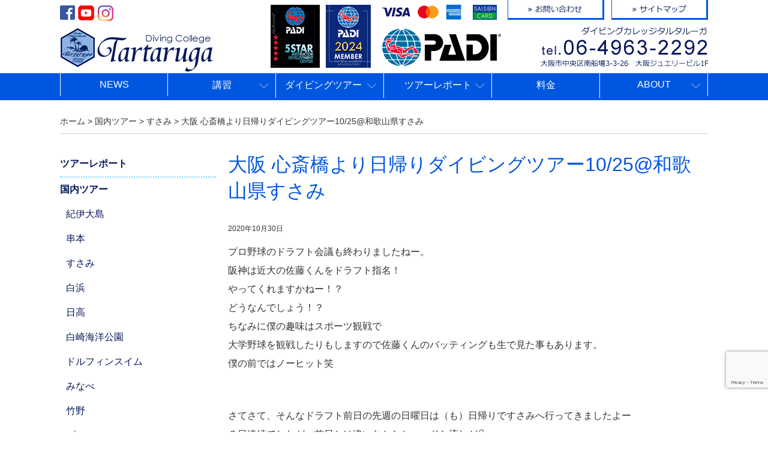

--- FILE ---
content_type: text/html; charset=UTF-8
request_url: https://dc-tartaruga.com/domestic_tour/susami/13758/
body_size: 8437
content:
<!DOCTYPE HTML><html lang="ja"><head>  <script async src="
https://www.googletagmanager.com/gtag/js?id=UA-125818689-1"></script> <script>window.dataLayer = window.dataLayer || [];
  function gtag(){dataLayer.push(arguments);}
  gtag('js', new Date());
  gtag('config', 'UA-125818689-1');</script> <meta charset="UTF-8"> <script>if (screen.width <= 767) {
document.write('<meta name="viewport" content="width=device-width, initial-scale=1.0">');
} else {
document.write('<meta name="viewport" content="width=1200">');
}</script> <meta http-equiv="X-UA-Compatible" content="IE=edge"><link media="all" href="https://dc-tartaruga.com/wp/wp-content/cache/autoptimize/css/autoptimize_187f639822f1cb9362b5261e3ad7831c.css" rel="stylesheet"><title>大阪 心斎橋より日帰りダイビングツアー10/25@和歌山県すさみ | 大阪心斎橋でPADIダイビングライセンス・インストラクター取得はタルタルーガへ！なんば、本町駅からもすぐ</title><meta name="description" content="大阪 心斎橋より日帰りダイビングツアー10/25@和歌山県すさみ。大阪、心斎橋、本町、なんばエリアのPADI、ダイビング、ライセンス取得、PADIインストラクター開発、IDCはダイビングカレッジタルタルーガにお任せください。大阪,心斎橋徒歩すぐのダイビングショップです。"><meta name="keywords" content="大阪 心斎橋より日帰りダイビングツアー10/25@和歌山県すさみ,大阪,心斎橋,PADIダイビング,PADIインストラクター,IDC"><link rel="stylesheet" href="https://dc-tartaruga.com/css/normalize.css"><link rel="stylesheet" href="https://dc-tartaruga.com/css/base.css"><link rel="stylesheet" href="https://dc-tartaruga.com/css/header.css"><link rel="stylesheet" media="screen and (max-width: 767px)" href="https://dc-tartaruga.com/css/smp/header-smp.css"><link rel="stylesheet" media="screen and (min-width: 768px)" href="https://dc-tartaruga.com/css/pc/header-pc.css"><link rel="stylesheet" media="screen and (max-width: 767px)" href="https://dc-tartaruga.com/css/meanmenu.css"><link rel="stylesheet" media="screen and (min-width: 768px)" href="https://dc-tartaruga.com/css/gnav.css"><link rel="stylesheet" href="https://dc-tartaruga.com/css/module.css"><link rel="stylesheet" media="screen and (max-width: 767px)" href="https://dc-tartaruga.com/css/smp/module-smp.css"><link rel="stylesheet" media="screen and (min-width: 768px)" href="https://dc-tartaruga.com/css/pc/module-pc.css"><link rel="stylesheet" href="https://dc-tartaruga.com/css/footer.css"><link rel="stylesheet" media="screen and (max-width: 767px)" href="https://dc-tartaruga.com/css/smp/footer-smp.css"><link rel="stylesheet" media="screen and (min-width: 768px)" href="https://dc-tartaruga.com/css/pc/footer-pc.css"><link rel="pingback" href="https://dc-tartaruga.com/wp/xmlrpc.php" /><link rel="stylesheet" href="https://use.fontawesome.com/releases/v5.1.0/css/all.css" integrity="sha384-lKuwvrZot6UHsBSfcMvOkWwlCMgc0TaWr+30HWe3a4ltaBwTZhyTEggF5tJv8tbt" crossorigin="anonymous"> <script>(function(){
  var html = document.getElementsByTagName('html')||[];
  html[0].classList.add('enable-javascript');
  window.addEventListener("load", function(){
    html[0].classList.add('window-load');
  }, false);
})();</script> <title>大阪 心斎橋より日帰りダイビングツアー10/25@和歌山県すさみ | 大阪でPADIダイビングライセンス取得はタルタルーガへ！心斎橋、なんば、本町駅すぐ</title><meta name='robots' content='max-image-preview:large' /><link rel="alternate" type="application/rss+xml" title="大阪でPADIダイビングライセンス取得はタルタルーガへ！心斎橋、なんば、本町駅すぐ &raquo; フィード" href="https://dc-tartaruga.com/feed/" /><link rel="alternate" type="application/rss+xml" title="大阪でPADIダイビングライセンス取得はタルタルーガへ！心斎橋、なんば、本町駅すぐ &raquo; コメントフィード" href="https://dc-tartaruga.com/comments/feed/" /><link rel="alternate" title="oEmbed (JSON)" type="application/json+oembed" href="https://dc-tartaruga.com/wp-json/oembed/1.0/embed?url=https%3A%2F%2Fdc-tartaruga.com%2Ftour_report%2F13758%2F" /><link rel="alternate" title="oEmbed (XML)" type="text/xml+oembed" href="https://dc-tartaruga.com/wp-json/oembed/1.0/embed?url=https%3A%2F%2Fdc-tartaruga.com%2Ftour_report%2F13758%2F&#038;format=xml" /> <script type="text/javascript" src="https://dc-tartaruga.com/wp/wp-includes/js/jquery/jquery.min.js?ver=3.7.1" id="jquery-core-js"></script> <script type="text/javascript" src="https://dc-tartaruga.com/wp/wp-includes/js/jquery/jquery-migrate.min.js?ver=3.4.1" id="jquery-migrate-js"></script> <link rel="https://api.w.org/" href="https://dc-tartaruga.com/wp-json/" /><link rel="alternate" title="JSON" type="application/json" href="https://dc-tartaruga.com/wp-json/wp/v2/posts/13758" /><link rel="EditURI" type="application/rsd+xml" title="RSD" href="https://dc-tartaruga.com/wp/xmlrpc.php?rsd" /><link rel='shortlink' href='https://dc-tartaruga.com/?p=13758' /><link rel="icon" href="data:,"><link rel="canonical" href="https://dc-tartaruga.com/tour_report/13758/"><title>大阪 心斎橋より日帰りダイビングツアー10/25@和歌山県すさみ | 大阪でPADIダイビングライセンス取得はタルタルーガへ！心斎橋、なんば、本町駅すぐ</title><meta name='robots' content='max-image-preview:large' /><link rel="alternate" type="application/rss+xml" title="大阪でPADIダイビングライセンス取得はタルタルーガへ！心斎橋、なんば、本町駅すぐ &raquo; フィード" href="https://dc-tartaruga.com/feed/" /><link rel="alternate" type="application/rss+xml" title="大阪でPADIダイビングライセンス取得はタルタルーガへ！心斎橋、なんば、本町駅すぐ &raquo; コメントフィード" href="https://dc-tartaruga.com/comments/feed/" /><link rel="https://api.w.org/" href="https://dc-tartaruga.com/wp-json/" /><link rel="alternate" title="JSON" type="application/json" href="https://dc-tartaruga.com/wp-json/wp/v2/posts/13758" /><link rel="EditURI" type="application/rsd+xml" title="RSD" href="https://dc-tartaruga.com/wp/xmlrpc.php?rsd" /><link rel='shortlink' href='https://dc-tartaruga.com/?p=13758' /><link rel="icon" href="data:,"><link rel="canonical" href="https://dc-tartaruga.com/tour_report/13758/"> <!--[if lt IE 8]> <script src="http://html5shim.googlecode.com/svn/trunk/html5.js"></script> <![endif]--></head><body class="wp-singular post-template-default single single-post postid-13758 single-format-standard wp-theme-cobra_21rwd"><div id="screen"><header id="header"><div id="header_inner_pc"><p><img src="https://dc-tartaruga.com/images/common/header-pc.png" alt="ダイビング・カレッジ タルタルーガ" width="1080" height="122" usemap="#Map"/><map name="Map"><area shape="rect" coords="1,8,26,33" href="https://www.facebook.com/dc.tartaruga/" target="_blank" alt="タルタルーガFacebookページ"><area shape="rect" coords="30,7,57,34" href="https://www.youtube.com/user/dctartaruga?feature=mhee" target="_blank" alt="タルタルーガYouTubeページ"><area shape="rect" coords="62,7,89,34" href="https://www.instagram.com/tartaruga_diving/" target="_blank" alt="タルタルーガInstagramページ"><area shape="rect" coords="0,43,258,124" href="https://dc-tartaruga.com" alt="DivingCollegeTartaruga"><area shape="rect" coords="745,0,908,33" href="https://dc-tartaruga.com/contact/" alt="お問い合わせ"><area shape="rect" coords="918,0,1084,33" href="https://dc-tartaruga.com/sitemap/" alt="サイトマップ"><area shape="rect" coords="799,62,1100,96" href="tel:0649632292" alt="06-4963-2292"><area shape="rect" coords="351,7,434,114" href="https://www.padi.co.jp/scuba-diving/about-padi/" target="_blank"><area shape="rect" coords="442,7,518,112" href="https://www.padi.co.jp/scuba-diving/about-padi/" target="_blank"><area shape="rect" coords="532,45,746,113" href="https://www.padi.co.jp/scuba-diving/about-padi/" target="_blank"></map></p></div><div id="header_inner_smp"><p><a href="https://dc-tartaruga.com"><img src="https://dc-tartaruga.com/images/common/logo.png" width="256" height="74 " alt="タルタルーガ"/></a></p><div class="textc"> <a href="https://www.padi.co.jp/scuba-diving/about-padi/" target="_blank"><img src="https://dc-tartaruga.com/images/common/foot_padi_dive.jpg" alt=""/></a></div></div></header><nav id="gnav_pc"><ul class="nav_pc"><li><a href="https://dc-tartaruga.com/news/">NEWS</a></li><li class="relative toggle"><a class="menu_top">講習</a><ul class="child block"><li><a href="https://dc-tartaruga.com/school/">ダイビングを始めよう</a></li><li><a href="https://dc-tartaruga.com/diving_school/">ダイビングをつづけよう</a></li><li><a href="https://dc-tartaruga.com/professional/">プロを目指そう</a></li></ul></li><li class="relative toggle"><a class="nav_active menu_top">ダイビングツアー</a><ul class="child block"><li><a class="textl" href="https://dc-tartaruga.com/diving_tour/">国内</a></li><li><a class="textl" href="https://dc-tartaruga.com/diving_tour/#tour02">海外</a></li></ul></li><li class="relative toggle"><a class="menu_top">ツアーレポート</a><ul class="child block"><li><a class="textl"  href="https://dc-tartaruga.com/domestic_tour/">国内ツアー</a></li><li><a class="textl"  href="https://dc-tartaruga.com/overseas_tour/">海外ツアー</a></li></ul></li><li><a href="https://dc-tartaruga.com/price/">料金</a></li><li class="relative toggle"><a class="menu_top">ABOUT</a><ul class="child block"><li><a href="https://dc-tartaruga.com/concept/">コンセプト</a></li><li><a href="https://dc-tartaruga.com/profile/">タルタルーガについて</a></li><li><a href="https://www.padi.co.jp/scuba-diving/about-padi/" target="_blank">PADIについて</a></li><li><a href="https://dc-tartaruga.com/contact/">お問い合わせ</a></li></ul></li></ul></nav><nav id="gnav_mm"><div class="menu-text">大阪でPADIダイビングライセンス取得はタルタルーガへ！</div><ul><li><a href="https://dc-tartaruga.com/news/">NEWS</a></li><li class="relative"><a class="toggle menu_top">講習</a><ul class="child block"><li><a href="https://dc-tartaruga.com/school/">ダイビングを始めよう</a></li><li><a href="https://dc-tartaruga.com/diving_school/">ダイビングをつづけよう</a></li><li><a href="https://dc-tartaruga.com/professional/">プロを目指そう</a></li></ul></li><li class="relative"><a class="toggle menu_top">ダイビングツアー</a><ul class="child block"><li><a class="textl" href="https://dc-tartaruga.com/diving_tour/">国内</a></li><li><a class="textl" href="https://dc-tartaruga.com/diving_tour/#tour02">海外</a></li></ul></li><li class="relative"><a class="toggle menu_top">ツアーレポート</a><ul class="child block"><li><a class="textl"  href="https://dc-tartaruga.com/domestic_tour/">国内ツアー</a></li><li><a class="textl"  href="https://dc-tartaruga.com/overseas_tour/">海外ツアー</a></li></ul></li><li><a href="https://dc-tartaruga.com/price/">料金</a></li><li class="relative"><a class="toggle menu_top">ABOUT</a><ul class="child block"><li><a href="https://dc-tartaruga.com/concept/">コンセプト</a></li><li><a href="https://dc-tartaruga.com/profile/">タルタルーガについて</a></li><li><a href="https://www.padi.co.jp/scuba-diving/about-padi/" target="_blank">PADIについて</a></li></ul></li><li><a href="https://dc-tartaruga.com/campaign/">キャンペーン</a></li><li><a href="https://dc-tartaruga.com/participants/">ツアー参加者募集</a></li><li><a href="https://dc-tartaruga.com/contact/">お問い合わせ</a></li></ul></nav><div id="container"><div id="breadcrumbs"><p> <span property="itemListElement" typeof="ListItem"><a property="item" typeof="WebPage" title="大阪でPADIダイビングライセンス取得はタルタルーガへ！心斎橋、なんば、本町駅すぐへ移動" href="https://dc-tartaruga.com" class="home"><span property="name">ホーム</span></a><meta property="position" content="1"></span> &gt; <span property="itemListElement" typeof="ListItem"><a property="item" typeof="WebPage" title="国内ツアーのカテゴリーアーカイブへ移動" href="https://dc-tartaruga.com/domestic_tour/" class="taxonomy category"><span property="name">国内ツアー</span></a><meta property="position" content="2"></span> &gt; <span property="itemListElement" typeof="ListItem"><a property="item" typeof="WebPage" title="すさみのカテゴリーアーカイブへ移動" href="https://dc-tartaruga.com/domestic_tour/susami/" class="taxonomy category"><span property="name">すさみ</span></a><meta property="position" content="3"></span> &gt; <span property="itemListElement" typeof="ListItem"><span property="name">大阪 心斎橋より日帰りダイビングツアー10/25@和歌山県すさみ</span><meta property="position" content="4"></span></p></div><div id="contents"><main id="mainContents_02"><section class="post-13758 post type-post status-publish format-standard has-post-thumbnail hentry category-tour_report category-domestic_tour category-susami" id="post-13758"><div class="bg01 mb20"><h1 class="top_title01 mb30 textl">大阪 心斎橋より日帰りダイビングツアー10/25@和歌山県すさみ</h1></div><div class="entry"><p class="mb20"><small>2020年10月30日</small></p><p>プロ野球のドラフト会議も終わりましたねー。</p><p>阪神は近大の佐藤くんをドラフト指名！</p><p>やってくれますかねー！？</p><p>どうなんでしょう！？</p><p>ちなみに僕の趣味はスポーツ観戦で</p><p>大学野球を観戦したりもしますので佐藤くんのバッティングも生で見た事もあります。</p><p>僕の前ではノーヒット笑</p><p>&nbsp;</p><p>&nbsp;</p><p>さてさて、そんなドラフト前日の先週の日曜日は（も）日帰りですさみへ行ってきましたよー</p><p>２日連続でしたが、前日とは違いなかなかハードな流れが&#x1f4a6;</p><p>&nbsp;</p><p>ちなみにこの日もファンダイブチームとオープンウォーターチームの２チームで潜ってきました。</p><p><span style="color: #ff0000;">ポイント：【中島】【赤土だし】</span></p><p><span style="color: #ff0000;">水温：２５℃</span></p><p><span style="color: #ff0000;">透視度：１２m</span></p><p><img fetchpriority="high" decoding="async" class="alignnone size-medium wp-image-13756" src="https://dc-tartaruga.com/wp/wp-content/uploads/IMG_2004-300x225.jpeg" alt="" width="300" height="225" srcset="https://dc-tartaruga.com/wp/wp-content/uploads/IMG_2004-300x225.jpeg 300w, https://dc-tartaruga.com/wp/wp-content/uploads/IMG_2004.jpeg 600w" sizes="(max-width: 300px) 100vw, 300px" /></p><p>この日も僕はファンダイブチームを担当。</p><p>１本目はソンナエを目指しましたが、激流…。</p><p>ポイント変更で穏やかな中島へ！</p><p>久しぶりにニシキヤッコ（yg）を発見しました。</p><p>岩陰の奥の方でしたので写真はありません。</p><p>&nbsp;</p><p>そして問題の２本目、赤土だし！</p><p>カレントチェックでは緩やかな流れかなーと思っていましたが、</p><p>エントリー後、激流に&#x1f605;</p><p>水中では終始、岩にへばりつきのダイビングとなってしまいました&#x1f4a6;</p><p>最後の安全停止中は鯉のぼり状態で、腕がパンパンになっちゃいました笑</p><p>&nbsp;</p><p>今回使う事はありませんでしたが、</p><p>もしもの時のためにフロートは必須ですね！</p><p>&nbsp;</p><p>水中の生き物はまだまだ豊富で、夏色です。</p><p>フィッシュウォッチングにはバッチリですので</p><p>また次回もよろしくお願いいたします！</p><p>今回もご参加ありがとうございました。</p><p>&nbsp;</p><p>&nbsp;</p><p>店主でした。。。</p><p>&nbsp;</p><p>&nbsp;</p><p>&nbsp;</p><p><strong>●タルタルーガでもようやく Instagram始めました〜</strong></p><p><strong>→<a href="https://www.instagram.com/tartaruga_diving/" target="_blank" rel="noopener noreferrer">tartaruga_diving</a></strong></p><p>●Facebookはこちらからどうぞ。ぜひ『いいね！』お願いします。</p><p>→<a href="http://www.facebook.com/dc.tartaruga" target="_blank" rel="noopener noreferrer">http://www.facebook.com/dc.tartaruga</a></p><p>●~<strong>PADI OWD【eラーニング】コース￥34,800（税別）</strong>にて開催中～</p><p>→<a title="エントリーコース" href="https://dc-tartaruga.com/school/entry_course.html" target="_blank" rel="noopener noreferrer">PADI ライセンス取得コース</a></p><p>●~<strong>PADI OWD【通常】コース￥49,800（税別）</strong>にて開催中～</p><p>→<a title="エントリーコース" href="https://dc-tartaruga.com/school/entry_course.html" target="_blank" rel="noopener noreferrer">PADI ライセンス取得コース</a></p><p>&nbsp;</p><p>&nbsp;</p><p>&nbsp;</p><p>&nbsp;</p><p>&nbsp;</p><p>&nbsp;</p><p>&nbsp;</p><p>&nbsp;</p></div></section></main><div id="columnLeft"><nav id="widget_area"><ul><li id="categories-2" class="widget widget_categories"><ul><li class="cat-item cat-item-2"><a href="https://dc-tartaruga.com/tour_report/">ツアーレポート</a></li><li class="cat-item cat-item-3"><a href="https://dc-tartaruga.com/domestic_tour/">国内ツアー</a><ul class='children'><li class="cat-item cat-item-58"><a href="https://dc-tartaruga.com/domestic_tour/kiioshima/">紀伊大島</a></li><li class="cat-item cat-item-59"><a href="https://dc-tartaruga.com/domestic_tour/kushimoto/">串本</a></li><li class="cat-item cat-item-60"><a href="https://dc-tartaruga.com/domestic_tour/susami/">すさみ</a></li><li class="cat-item cat-item-61"><a href="https://dc-tartaruga.com/domestic_tour/shirahama/">白浜</a></li><li class="cat-item cat-item-62"><a href="https://dc-tartaruga.com/domestic_tour/hidaka/">日高</a></li><li class="cat-item cat-item-63"><a href="https://dc-tartaruga.com/domestic_tour/shirasaki/">白崎海洋公園</a></li><li class="cat-item cat-item-64"><a href="https://dc-tartaruga.com/domestic_tour/dolphin-swim/">ドルフィンスイム</a></li><li class="cat-item cat-item-65"><a href="https://dc-tartaruga.com/domestic_tour/minabe/">みなべ</a></li><li class="cat-item cat-item-56"><a href="https://dc-tartaruga.com/domestic_tour/takeno/">竹野</a></li><li class="cat-item cat-item-69"><a href="https://dc-tartaruga.com/domestic_tour/pro/">プロコース</a></li><li class="cat-item cat-item-71"><a href="https://dc-tartaruga.com/domestic_tour/ogasawara/">小笠原</a></li><li class="cat-item cat-item-72"><a href="https://dc-tartaruga.com/domestic_tour/ainan/">愛南</a></li><li class="cat-item cat-item-73"><a href="https://dc-tartaruga.com/domestic_tour/ishigaki/">石垣島</a></li><li class="cat-item cat-item-75"><a href="https://dc-tartaruga.com/domestic_tour/hiwasa/">日和佐</a></li><li class="cat-item cat-item-76"><a href="https://dc-tartaruga.com/domestic_tour/owase/">尾鷲</a></li><li class="cat-item cat-item-77"><a href="https://dc-tartaruga.com/domestic_tour/kuki/">九鬼</a></li><li class="cat-item cat-item-78"><a href="https://dc-tartaruga.com/domestic_tour/otomi/">音海</a></li><li class="cat-item cat-item-51"><a href="https://dc-tartaruga.com/domestic_tour/kumejima/">久米島</a></li><li class="cat-item cat-item-53"><a href="https://dc-tartaruga.com/domestic_tour/okinawa/">沖縄本島</a></li><li class="cat-item cat-item-54"><a href="https://dc-tartaruga.com/domestic_tour/yakushima/">屋久島</a></li><li class="cat-item cat-item-55"><a href="https://dc-tartaruga.com/domestic_tour/kashiwajima/">柏島</a></li></ul></li><li class="cat-item cat-item-4"><a href="https://dc-tartaruga.com/overseas_tour/">海外ツアー</a><ul class='children'><li class="cat-item cat-item-68"><a href="https://dc-tartaruga.com/overseas_tour/indonesia/">バリ</a></li><li class="cat-item cat-item-66"><a href="https://dc-tartaruga.com/overseas_tour/maldives/">モルディブ</a></li><li class="cat-item cat-item-67"><a href="https://dc-tartaruga.com/overseas_tour/%e6%b2%96%e7%b8%84%e6%96%b9%e9%9d%a2/">沖縄方面</a></li><li class="cat-item cat-item-70"><a href="https://dc-tartaruga.com/overseas_tour/%e5%b0%8f%e7%ac%a0%e5%8e%9f/">小笠原</a></li><li class="cat-item cat-item-9"><a href="https://dc-tartaruga.com/overseas_tour/tahiti/">タヒチ</a></li><li class="cat-item cat-item-10"><a href="https://dc-tartaruga.com/overseas_tour/thailand/">タイ</a></li><li class="cat-item cat-item-11"><a href="https://dc-tartaruga.com/overseas_tour/chuuk/">チューク</a></li><li class="cat-item cat-item-12"><a href="https://dc-tartaruga.com/overseas_tour/palau/">パラオ</a></li><li class="cat-item cat-item-13"><a href="https://dc-tartaruga.com/overseas_tour/guam/">グアム</a></li><li class="cat-item cat-item-14"><a href="https://dc-tartaruga.com/overseas_tour/saipan/">サイパン</a></li></ul></li><li class="cat-item cat-item-15"><a href="https://dc-tartaruga.com/campaign/">キャンペーン</a></li><li class="cat-item cat-item-1"><a href="https://dc-tartaruga.com/topics/">トピックス</a></li></ul></li></ul></nav></div></div></div> <a id="pageTop" href="#header">↑</a><div id="footer_inner_pc"><div class="textc mb10"> <a href="https://dc-tartaruga.com"><img src="https://dc-tartaruga.com/images/common/logo.png" width="256" height="74" alt="タルタルーガ"/></a></div><footer id="footer" role="contentinfo"><div class="address"><p>&copy; Tartaruga.</p></div></footer></div><div class="smp_footer"> <img src="https://dc-tartaruga.com/images/common/footer_logo.png" width="275" height="107" alt="" usemap="#iMap"/><map name="iMap"><area shape="rect" coords="1,1,27,26" href="https://www.facebook.com/dc.tartaruga/" target="_blank" alt="タルタルーガFacebookページ"><area shape="rect" coords="35,1,64,27" href="https://www.youtube.com/user/dctartaruga?feature=mhee" target="_blank" alt="タルタルーガYouTubeページ"><area shape="rect" coords="14,60,288,92" href="tel:0649632292" alt="06-4963-2292"><area shape="rect" coords="69,0,98,26" href="https://www.instagram.com/tartaruga_diving/" target="_blank" alt="タルタルーガInstagramページ"></map><div class="textc"> <a href="https://www.padi.co.jp/scuba-diving/about-padi/" target="_blank"><img src="https://dc-tartaruga.com/images/common/foot_padi_dive.jpg" alt=""/></a><br> <a href="https://dc-tartaruga.com"><img src="https://dc-tartaruga.com/images/common/logo.png" width="256" height="74" alt="タルタルーガ"/></a></div><footer id="footer" role="contentinfo"><div class="address"><p>&copy; Tartaruga.</p></div></footer></div> <script type="speculationrules">{"prefetch":[{"source":"document","where":{"and":[{"href_matches":"/*"},{"not":{"href_matches":["/wp/wp-*.php","/wp/wp-admin/*","/wp/wp-content/uploads/*","/wp/wp-content/*","/wp/wp-content/plugins/*","/wp/wp-content/themes/cobra_2.1rwd/*","/*\\?(.+)"]}},{"not":{"selector_matches":"a[rel~=\"nofollow\"]"}},{"not":{"selector_matches":".no-prefetch, .no-prefetch a"}}]},"eagerness":"conservative"}]}</script> <script type="text/javascript" src="https://dc-tartaruga.com/wp/wp-includes/js/comment-reply.min.js?ver=6.9" id="comment-reply-js" async="async" data-wp-strategy="async" fetchpriority="low"></script> <script type="text/javascript" src="https://dc-tartaruga.com/wp/wp-includes/js/dist/hooks.min.js?ver=dd5603f07f9220ed27f1" id="wp-hooks-js"></script> <script type="text/javascript" src="https://dc-tartaruga.com/wp/wp-includes/js/dist/i18n.min.js?ver=c26c3dc7bed366793375" id="wp-i18n-js"></script> <script type="text/javascript" id="wp-i18n-js-after">wp.i18n.setLocaleData( { 'text direction\u0004ltr': [ 'ltr' ] } );
//# sourceURL=wp-i18n-js-after</script> <script type="text/javascript" src="https://dc-tartaruga.com/wp/wp-content/plugins/contact-form-7/includes/swv/js/index.js?ver=6.1.4" id="swv-js"></script> <script type="text/javascript" id="contact-form-7-js-translations">( function( domain, translations ) {
	var localeData = translations.locale_data[ domain ] || translations.locale_data.messages;
	localeData[""].domain = domain;
	wp.i18n.setLocaleData( localeData, domain );
} )( "contact-form-7", {"translation-revision-date":"2025-11-30 08:12:23+0000","generator":"GlotPress\/4.0.3","domain":"messages","locale_data":{"messages":{"":{"domain":"messages","plural-forms":"nplurals=1; plural=0;","lang":"ja_JP"},"This contact form is placed in the wrong place.":["\u3053\u306e\u30b3\u30f3\u30bf\u30af\u30c8\u30d5\u30a9\u30fc\u30e0\u306f\u9593\u9055\u3063\u305f\u4f4d\u7f6e\u306b\u7f6e\u304b\u308c\u3066\u3044\u307e\u3059\u3002"],"Error:":["\u30a8\u30e9\u30fc:"]}},"comment":{"reference":"includes\/js\/index.js"}} );
//# sourceURL=contact-form-7-js-translations</script> <script type="text/javascript" id="contact-form-7-js-before">var wpcf7 = {
    "api": {
        "root": "https:\/\/dc-tartaruga.com\/wp-json\/",
        "namespace": "contact-form-7\/v1"
    }
};
var wpcf7 = {
    "api": {
        "root": "https:\/\/dc-tartaruga.com\/wp-json\/",
        "namespace": "contact-form-7\/v1"
    }
};
//# sourceURL=contact-form-7-js-before</script> <script type="text/javascript" src="https://dc-tartaruga.com/wp/wp-content/plugins/contact-form-7/includes/js/index.js?ver=6.1.4" id="contact-form-7-js"></script> <script type="text/javascript" src="https://www.google.com/recaptcha/api.js?render=6LemISoaAAAAABzxVnHK8dHQI4dd14zk4w4NfH4f&amp;ver=3.0" id="google-recaptcha-js"></script> <script type="text/javascript" src="https://dc-tartaruga.com/wp/wp-includes/js/dist/vendor/wp-polyfill.min.js?ver=3.15.0" id="wp-polyfill-js"></script> <script type="text/javascript" id="wpcf7-recaptcha-js-before">var wpcf7_recaptcha = {
    "sitekey": "6LemISoaAAAAABzxVnHK8dHQI4dd14zk4w4NfH4f",
    "actions": {
        "homepage": "homepage",
        "contactform": "contactform"
    }
};
var wpcf7_recaptcha = {
    "sitekey": "6LemISoaAAAAABzxVnHK8dHQI4dd14zk4w4NfH4f",
    "actions": {
        "homepage": "homepage",
        "contactform": "contactform"
    }
};
//# sourceURL=wpcf7-recaptcha-js-before</script> <script type="text/javascript" src="https://dc-tartaruga.com/wp/wp-content/plugins/contact-form-7/modules/recaptcha/index.js?ver=6.1.4" id="wpcf7-recaptcha-js"></script> <script id="wp-emoji-settings" type="application/json">{"baseUrl":"https://s.w.org/images/core/emoji/17.0.2/72x72/","ext":".png","svgUrl":"https://s.w.org/images/core/emoji/17.0.2/svg/","svgExt":".svg","source":{"concatemoji":"https://dc-tartaruga.com/wp/wp-includes/js/wp-emoji-release.min.js?ver=6.9"}}</script> <script type="module">/*! This file is auto-generated */
const a=JSON.parse(document.getElementById("wp-emoji-settings").textContent),o=(window._wpemojiSettings=a,"wpEmojiSettingsSupports"),s=["flag","emoji"];function i(e){try{var t={supportTests:e,timestamp:(new Date).valueOf()};sessionStorage.setItem(o,JSON.stringify(t))}catch(e){}}function c(e,t,n){e.clearRect(0,0,e.canvas.width,e.canvas.height),e.fillText(t,0,0);t=new Uint32Array(e.getImageData(0,0,e.canvas.width,e.canvas.height).data);e.clearRect(0,0,e.canvas.width,e.canvas.height),e.fillText(n,0,0);const a=new Uint32Array(e.getImageData(0,0,e.canvas.width,e.canvas.height).data);return t.every((e,t)=>e===a[t])}function p(e,t){e.clearRect(0,0,e.canvas.width,e.canvas.height),e.fillText(t,0,0);var n=e.getImageData(16,16,1,1);for(let e=0;e<n.data.length;e++)if(0!==n.data[e])return!1;return!0}function u(e,t,n,a){switch(t){case"flag":return n(e,"\ud83c\udff3\ufe0f\u200d\u26a7\ufe0f","\ud83c\udff3\ufe0f\u200b\u26a7\ufe0f")?!1:!n(e,"\ud83c\udde8\ud83c\uddf6","\ud83c\udde8\u200b\ud83c\uddf6")&&!n(e,"\ud83c\udff4\udb40\udc67\udb40\udc62\udb40\udc65\udb40\udc6e\udb40\udc67\udb40\udc7f","\ud83c\udff4\u200b\udb40\udc67\u200b\udb40\udc62\u200b\udb40\udc65\u200b\udb40\udc6e\u200b\udb40\udc67\u200b\udb40\udc7f");case"emoji":return!a(e,"\ud83e\u1fac8")}return!1}function f(e,t,n,a){let r;const o=(r="undefined"!=typeof WorkerGlobalScope&&self instanceof WorkerGlobalScope?new OffscreenCanvas(300,150):document.createElement("canvas")).getContext("2d",{willReadFrequently:!0}),s=(o.textBaseline="top",o.font="600 32px Arial",{});return e.forEach(e=>{s[e]=t(o,e,n,a)}),s}function r(e){var t=document.createElement("script");t.src=e,t.defer=!0,document.head.appendChild(t)}a.supports={everything:!0,everythingExceptFlag:!0},new Promise(t=>{let n=function(){try{var e=JSON.parse(sessionStorage.getItem(o));if("object"==typeof e&&"number"==typeof e.timestamp&&(new Date).valueOf()<e.timestamp+604800&&"object"==typeof e.supportTests)return e.supportTests}catch(e){}return null}();if(!n){if("undefined"!=typeof Worker&&"undefined"!=typeof OffscreenCanvas&&"undefined"!=typeof URL&&URL.createObjectURL&&"undefined"!=typeof Blob)try{var e="postMessage("+f.toString()+"("+[JSON.stringify(s),u.toString(),c.toString(),p.toString()].join(",")+"));",a=new Blob([e],{type:"text/javascript"});const r=new Worker(URL.createObjectURL(a),{name:"wpTestEmojiSupports"});return void(r.onmessage=e=>{i(n=e.data),r.terminate(),t(n)})}catch(e){}i(n=f(s,u,c,p))}t(n)}).then(e=>{for(const n in e)a.supports[n]=e[n],a.supports.everything=a.supports.everything&&a.supports[n],"flag"!==n&&(a.supports.everythingExceptFlag=a.supports.everythingExceptFlag&&a.supports[n]);var t;a.supports.everythingExceptFlag=a.supports.everythingExceptFlag&&!a.supports.flag,a.supports.everything||((t=a.source||{}).concatemoji?r(t.concatemoji):t.wpemoji&&t.twemoji&&(r(t.twemoji),r(t.wpemoji)))});
//# sourceURL=https://dc-tartaruga.com/wp/wp-includes/js/wp-emoji-loader.min.js</script> </div> <script src="https://dc-tartaruga.com/js/smoothScroll.js"></script> <script src="https://dc-tartaruga.com/js/pagetop.js"></script> <script src="https://dc-tartaruga.com/js/jquery.meanmenu.js"></script> <script>jQuery(document).ready(function () {
    jQuery('#gnav_mm').meanmenu();
});</script> <script>jQuery(function(){
    jQuery('.toggle').hover(function(){
        jQuery("ul:not(:animated)", this).slideDown();
    }, function(){
        jQuery("ul.child",this).slideUp();
    });
});</script> </body></html>

--- FILE ---
content_type: text/html; charset=utf-8
request_url: https://www.google.com/recaptcha/api2/anchor?ar=1&k=6LemISoaAAAAABzxVnHK8dHQI4dd14zk4w4NfH4f&co=aHR0cHM6Ly9kYy10YXJ0YXJ1Z2EuY29tOjQ0Mw..&hl=en&v=N67nZn4AqZkNcbeMu4prBgzg&size=invisible&anchor-ms=20000&execute-ms=30000&cb=jq7dx59fbg81
body_size: 48568
content:
<!DOCTYPE HTML><html dir="ltr" lang="en"><head><meta http-equiv="Content-Type" content="text/html; charset=UTF-8">
<meta http-equiv="X-UA-Compatible" content="IE=edge">
<title>reCAPTCHA</title>
<style type="text/css">
/* cyrillic-ext */
@font-face {
  font-family: 'Roboto';
  font-style: normal;
  font-weight: 400;
  font-stretch: 100%;
  src: url(//fonts.gstatic.com/s/roboto/v48/KFO7CnqEu92Fr1ME7kSn66aGLdTylUAMa3GUBHMdazTgWw.woff2) format('woff2');
  unicode-range: U+0460-052F, U+1C80-1C8A, U+20B4, U+2DE0-2DFF, U+A640-A69F, U+FE2E-FE2F;
}
/* cyrillic */
@font-face {
  font-family: 'Roboto';
  font-style: normal;
  font-weight: 400;
  font-stretch: 100%;
  src: url(//fonts.gstatic.com/s/roboto/v48/KFO7CnqEu92Fr1ME7kSn66aGLdTylUAMa3iUBHMdazTgWw.woff2) format('woff2');
  unicode-range: U+0301, U+0400-045F, U+0490-0491, U+04B0-04B1, U+2116;
}
/* greek-ext */
@font-face {
  font-family: 'Roboto';
  font-style: normal;
  font-weight: 400;
  font-stretch: 100%;
  src: url(//fonts.gstatic.com/s/roboto/v48/KFO7CnqEu92Fr1ME7kSn66aGLdTylUAMa3CUBHMdazTgWw.woff2) format('woff2');
  unicode-range: U+1F00-1FFF;
}
/* greek */
@font-face {
  font-family: 'Roboto';
  font-style: normal;
  font-weight: 400;
  font-stretch: 100%;
  src: url(//fonts.gstatic.com/s/roboto/v48/KFO7CnqEu92Fr1ME7kSn66aGLdTylUAMa3-UBHMdazTgWw.woff2) format('woff2');
  unicode-range: U+0370-0377, U+037A-037F, U+0384-038A, U+038C, U+038E-03A1, U+03A3-03FF;
}
/* math */
@font-face {
  font-family: 'Roboto';
  font-style: normal;
  font-weight: 400;
  font-stretch: 100%;
  src: url(//fonts.gstatic.com/s/roboto/v48/KFO7CnqEu92Fr1ME7kSn66aGLdTylUAMawCUBHMdazTgWw.woff2) format('woff2');
  unicode-range: U+0302-0303, U+0305, U+0307-0308, U+0310, U+0312, U+0315, U+031A, U+0326-0327, U+032C, U+032F-0330, U+0332-0333, U+0338, U+033A, U+0346, U+034D, U+0391-03A1, U+03A3-03A9, U+03B1-03C9, U+03D1, U+03D5-03D6, U+03F0-03F1, U+03F4-03F5, U+2016-2017, U+2034-2038, U+203C, U+2040, U+2043, U+2047, U+2050, U+2057, U+205F, U+2070-2071, U+2074-208E, U+2090-209C, U+20D0-20DC, U+20E1, U+20E5-20EF, U+2100-2112, U+2114-2115, U+2117-2121, U+2123-214F, U+2190, U+2192, U+2194-21AE, U+21B0-21E5, U+21F1-21F2, U+21F4-2211, U+2213-2214, U+2216-22FF, U+2308-230B, U+2310, U+2319, U+231C-2321, U+2336-237A, U+237C, U+2395, U+239B-23B7, U+23D0, U+23DC-23E1, U+2474-2475, U+25AF, U+25B3, U+25B7, U+25BD, U+25C1, U+25CA, U+25CC, U+25FB, U+266D-266F, U+27C0-27FF, U+2900-2AFF, U+2B0E-2B11, U+2B30-2B4C, U+2BFE, U+3030, U+FF5B, U+FF5D, U+1D400-1D7FF, U+1EE00-1EEFF;
}
/* symbols */
@font-face {
  font-family: 'Roboto';
  font-style: normal;
  font-weight: 400;
  font-stretch: 100%;
  src: url(//fonts.gstatic.com/s/roboto/v48/KFO7CnqEu92Fr1ME7kSn66aGLdTylUAMaxKUBHMdazTgWw.woff2) format('woff2');
  unicode-range: U+0001-000C, U+000E-001F, U+007F-009F, U+20DD-20E0, U+20E2-20E4, U+2150-218F, U+2190, U+2192, U+2194-2199, U+21AF, U+21E6-21F0, U+21F3, U+2218-2219, U+2299, U+22C4-22C6, U+2300-243F, U+2440-244A, U+2460-24FF, U+25A0-27BF, U+2800-28FF, U+2921-2922, U+2981, U+29BF, U+29EB, U+2B00-2BFF, U+4DC0-4DFF, U+FFF9-FFFB, U+10140-1018E, U+10190-1019C, U+101A0, U+101D0-101FD, U+102E0-102FB, U+10E60-10E7E, U+1D2C0-1D2D3, U+1D2E0-1D37F, U+1F000-1F0FF, U+1F100-1F1AD, U+1F1E6-1F1FF, U+1F30D-1F30F, U+1F315, U+1F31C, U+1F31E, U+1F320-1F32C, U+1F336, U+1F378, U+1F37D, U+1F382, U+1F393-1F39F, U+1F3A7-1F3A8, U+1F3AC-1F3AF, U+1F3C2, U+1F3C4-1F3C6, U+1F3CA-1F3CE, U+1F3D4-1F3E0, U+1F3ED, U+1F3F1-1F3F3, U+1F3F5-1F3F7, U+1F408, U+1F415, U+1F41F, U+1F426, U+1F43F, U+1F441-1F442, U+1F444, U+1F446-1F449, U+1F44C-1F44E, U+1F453, U+1F46A, U+1F47D, U+1F4A3, U+1F4B0, U+1F4B3, U+1F4B9, U+1F4BB, U+1F4BF, U+1F4C8-1F4CB, U+1F4D6, U+1F4DA, U+1F4DF, U+1F4E3-1F4E6, U+1F4EA-1F4ED, U+1F4F7, U+1F4F9-1F4FB, U+1F4FD-1F4FE, U+1F503, U+1F507-1F50B, U+1F50D, U+1F512-1F513, U+1F53E-1F54A, U+1F54F-1F5FA, U+1F610, U+1F650-1F67F, U+1F687, U+1F68D, U+1F691, U+1F694, U+1F698, U+1F6AD, U+1F6B2, U+1F6B9-1F6BA, U+1F6BC, U+1F6C6-1F6CF, U+1F6D3-1F6D7, U+1F6E0-1F6EA, U+1F6F0-1F6F3, U+1F6F7-1F6FC, U+1F700-1F7FF, U+1F800-1F80B, U+1F810-1F847, U+1F850-1F859, U+1F860-1F887, U+1F890-1F8AD, U+1F8B0-1F8BB, U+1F8C0-1F8C1, U+1F900-1F90B, U+1F93B, U+1F946, U+1F984, U+1F996, U+1F9E9, U+1FA00-1FA6F, U+1FA70-1FA7C, U+1FA80-1FA89, U+1FA8F-1FAC6, U+1FACE-1FADC, U+1FADF-1FAE9, U+1FAF0-1FAF8, U+1FB00-1FBFF;
}
/* vietnamese */
@font-face {
  font-family: 'Roboto';
  font-style: normal;
  font-weight: 400;
  font-stretch: 100%;
  src: url(//fonts.gstatic.com/s/roboto/v48/KFO7CnqEu92Fr1ME7kSn66aGLdTylUAMa3OUBHMdazTgWw.woff2) format('woff2');
  unicode-range: U+0102-0103, U+0110-0111, U+0128-0129, U+0168-0169, U+01A0-01A1, U+01AF-01B0, U+0300-0301, U+0303-0304, U+0308-0309, U+0323, U+0329, U+1EA0-1EF9, U+20AB;
}
/* latin-ext */
@font-face {
  font-family: 'Roboto';
  font-style: normal;
  font-weight: 400;
  font-stretch: 100%;
  src: url(//fonts.gstatic.com/s/roboto/v48/KFO7CnqEu92Fr1ME7kSn66aGLdTylUAMa3KUBHMdazTgWw.woff2) format('woff2');
  unicode-range: U+0100-02BA, U+02BD-02C5, U+02C7-02CC, U+02CE-02D7, U+02DD-02FF, U+0304, U+0308, U+0329, U+1D00-1DBF, U+1E00-1E9F, U+1EF2-1EFF, U+2020, U+20A0-20AB, U+20AD-20C0, U+2113, U+2C60-2C7F, U+A720-A7FF;
}
/* latin */
@font-face {
  font-family: 'Roboto';
  font-style: normal;
  font-weight: 400;
  font-stretch: 100%;
  src: url(//fonts.gstatic.com/s/roboto/v48/KFO7CnqEu92Fr1ME7kSn66aGLdTylUAMa3yUBHMdazQ.woff2) format('woff2');
  unicode-range: U+0000-00FF, U+0131, U+0152-0153, U+02BB-02BC, U+02C6, U+02DA, U+02DC, U+0304, U+0308, U+0329, U+2000-206F, U+20AC, U+2122, U+2191, U+2193, U+2212, U+2215, U+FEFF, U+FFFD;
}
/* cyrillic-ext */
@font-face {
  font-family: 'Roboto';
  font-style: normal;
  font-weight: 500;
  font-stretch: 100%;
  src: url(//fonts.gstatic.com/s/roboto/v48/KFO7CnqEu92Fr1ME7kSn66aGLdTylUAMa3GUBHMdazTgWw.woff2) format('woff2');
  unicode-range: U+0460-052F, U+1C80-1C8A, U+20B4, U+2DE0-2DFF, U+A640-A69F, U+FE2E-FE2F;
}
/* cyrillic */
@font-face {
  font-family: 'Roboto';
  font-style: normal;
  font-weight: 500;
  font-stretch: 100%;
  src: url(//fonts.gstatic.com/s/roboto/v48/KFO7CnqEu92Fr1ME7kSn66aGLdTylUAMa3iUBHMdazTgWw.woff2) format('woff2');
  unicode-range: U+0301, U+0400-045F, U+0490-0491, U+04B0-04B1, U+2116;
}
/* greek-ext */
@font-face {
  font-family: 'Roboto';
  font-style: normal;
  font-weight: 500;
  font-stretch: 100%;
  src: url(//fonts.gstatic.com/s/roboto/v48/KFO7CnqEu92Fr1ME7kSn66aGLdTylUAMa3CUBHMdazTgWw.woff2) format('woff2');
  unicode-range: U+1F00-1FFF;
}
/* greek */
@font-face {
  font-family: 'Roboto';
  font-style: normal;
  font-weight: 500;
  font-stretch: 100%;
  src: url(//fonts.gstatic.com/s/roboto/v48/KFO7CnqEu92Fr1ME7kSn66aGLdTylUAMa3-UBHMdazTgWw.woff2) format('woff2');
  unicode-range: U+0370-0377, U+037A-037F, U+0384-038A, U+038C, U+038E-03A1, U+03A3-03FF;
}
/* math */
@font-face {
  font-family: 'Roboto';
  font-style: normal;
  font-weight: 500;
  font-stretch: 100%;
  src: url(//fonts.gstatic.com/s/roboto/v48/KFO7CnqEu92Fr1ME7kSn66aGLdTylUAMawCUBHMdazTgWw.woff2) format('woff2');
  unicode-range: U+0302-0303, U+0305, U+0307-0308, U+0310, U+0312, U+0315, U+031A, U+0326-0327, U+032C, U+032F-0330, U+0332-0333, U+0338, U+033A, U+0346, U+034D, U+0391-03A1, U+03A3-03A9, U+03B1-03C9, U+03D1, U+03D5-03D6, U+03F0-03F1, U+03F4-03F5, U+2016-2017, U+2034-2038, U+203C, U+2040, U+2043, U+2047, U+2050, U+2057, U+205F, U+2070-2071, U+2074-208E, U+2090-209C, U+20D0-20DC, U+20E1, U+20E5-20EF, U+2100-2112, U+2114-2115, U+2117-2121, U+2123-214F, U+2190, U+2192, U+2194-21AE, U+21B0-21E5, U+21F1-21F2, U+21F4-2211, U+2213-2214, U+2216-22FF, U+2308-230B, U+2310, U+2319, U+231C-2321, U+2336-237A, U+237C, U+2395, U+239B-23B7, U+23D0, U+23DC-23E1, U+2474-2475, U+25AF, U+25B3, U+25B7, U+25BD, U+25C1, U+25CA, U+25CC, U+25FB, U+266D-266F, U+27C0-27FF, U+2900-2AFF, U+2B0E-2B11, U+2B30-2B4C, U+2BFE, U+3030, U+FF5B, U+FF5D, U+1D400-1D7FF, U+1EE00-1EEFF;
}
/* symbols */
@font-face {
  font-family: 'Roboto';
  font-style: normal;
  font-weight: 500;
  font-stretch: 100%;
  src: url(//fonts.gstatic.com/s/roboto/v48/KFO7CnqEu92Fr1ME7kSn66aGLdTylUAMaxKUBHMdazTgWw.woff2) format('woff2');
  unicode-range: U+0001-000C, U+000E-001F, U+007F-009F, U+20DD-20E0, U+20E2-20E4, U+2150-218F, U+2190, U+2192, U+2194-2199, U+21AF, U+21E6-21F0, U+21F3, U+2218-2219, U+2299, U+22C4-22C6, U+2300-243F, U+2440-244A, U+2460-24FF, U+25A0-27BF, U+2800-28FF, U+2921-2922, U+2981, U+29BF, U+29EB, U+2B00-2BFF, U+4DC0-4DFF, U+FFF9-FFFB, U+10140-1018E, U+10190-1019C, U+101A0, U+101D0-101FD, U+102E0-102FB, U+10E60-10E7E, U+1D2C0-1D2D3, U+1D2E0-1D37F, U+1F000-1F0FF, U+1F100-1F1AD, U+1F1E6-1F1FF, U+1F30D-1F30F, U+1F315, U+1F31C, U+1F31E, U+1F320-1F32C, U+1F336, U+1F378, U+1F37D, U+1F382, U+1F393-1F39F, U+1F3A7-1F3A8, U+1F3AC-1F3AF, U+1F3C2, U+1F3C4-1F3C6, U+1F3CA-1F3CE, U+1F3D4-1F3E0, U+1F3ED, U+1F3F1-1F3F3, U+1F3F5-1F3F7, U+1F408, U+1F415, U+1F41F, U+1F426, U+1F43F, U+1F441-1F442, U+1F444, U+1F446-1F449, U+1F44C-1F44E, U+1F453, U+1F46A, U+1F47D, U+1F4A3, U+1F4B0, U+1F4B3, U+1F4B9, U+1F4BB, U+1F4BF, U+1F4C8-1F4CB, U+1F4D6, U+1F4DA, U+1F4DF, U+1F4E3-1F4E6, U+1F4EA-1F4ED, U+1F4F7, U+1F4F9-1F4FB, U+1F4FD-1F4FE, U+1F503, U+1F507-1F50B, U+1F50D, U+1F512-1F513, U+1F53E-1F54A, U+1F54F-1F5FA, U+1F610, U+1F650-1F67F, U+1F687, U+1F68D, U+1F691, U+1F694, U+1F698, U+1F6AD, U+1F6B2, U+1F6B9-1F6BA, U+1F6BC, U+1F6C6-1F6CF, U+1F6D3-1F6D7, U+1F6E0-1F6EA, U+1F6F0-1F6F3, U+1F6F7-1F6FC, U+1F700-1F7FF, U+1F800-1F80B, U+1F810-1F847, U+1F850-1F859, U+1F860-1F887, U+1F890-1F8AD, U+1F8B0-1F8BB, U+1F8C0-1F8C1, U+1F900-1F90B, U+1F93B, U+1F946, U+1F984, U+1F996, U+1F9E9, U+1FA00-1FA6F, U+1FA70-1FA7C, U+1FA80-1FA89, U+1FA8F-1FAC6, U+1FACE-1FADC, U+1FADF-1FAE9, U+1FAF0-1FAF8, U+1FB00-1FBFF;
}
/* vietnamese */
@font-face {
  font-family: 'Roboto';
  font-style: normal;
  font-weight: 500;
  font-stretch: 100%;
  src: url(//fonts.gstatic.com/s/roboto/v48/KFO7CnqEu92Fr1ME7kSn66aGLdTylUAMa3OUBHMdazTgWw.woff2) format('woff2');
  unicode-range: U+0102-0103, U+0110-0111, U+0128-0129, U+0168-0169, U+01A0-01A1, U+01AF-01B0, U+0300-0301, U+0303-0304, U+0308-0309, U+0323, U+0329, U+1EA0-1EF9, U+20AB;
}
/* latin-ext */
@font-face {
  font-family: 'Roboto';
  font-style: normal;
  font-weight: 500;
  font-stretch: 100%;
  src: url(//fonts.gstatic.com/s/roboto/v48/KFO7CnqEu92Fr1ME7kSn66aGLdTylUAMa3KUBHMdazTgWw.woff2) format('woff2');
  unicode-range: U+0100-02BA, U+02BD-02C5, U+02C7-02CC, U+02CE-02D7, U+02DD-02FF, U+0304, U+0308, U+0329, U+1D00-1DBF, U+1E00-1E9F, U+1EF2-1EFF, U+2020, U+20A0-20AB, U+20AD-20C0, U+2113, U+2C60-2C7F, U+A720-A7FF;
}
/* latin */
@font-face {
  font-family: 'Roboto';
  font-style: normal;
  font-weight: 500;
  font-stretch: 100%;
  src: url(//fonts.gstatic.com/s/roboto/v48/KFO7CnqEu92Fr1ME7kSn66aGLdTylUAMa3yUBHMdazQ.woff2) format('woff2');
  unicode-range: U+0000-00FF, U+0131, U+0152-0153, U+02BB-02BC, U+02C6, U+02DA, U+02DC, U+0304, U+0308, U+0329, U+2000-206F, U+20AC, U+2122, U+2191, U+2193, U+2212, U+2215, U+FEFF, U+FFFD;
}
/* cyrillic-ext */
@font-face {
  font-family: 'Roboto';
  font-style: normal;
  font-weight: 900;
  font-stretch: 100%;
  src: url(//fonts.gstatic.com/s/roboto/v48/KFO7CnqEu92Fr1ME7kSn66aGLdTylUAMa3GUBHMdazTgWw.woff2) format('woff2');
  unicode-range: U+0460-052F, U+1C80-1C8A, U+20B4, U+2DE0-2DFF, U+A640-A69F, U+FE2E-FE2F;
}
/* cyrillic */
@font-face {
  font-family: 'Roboto';
  font-style: normal;
  font-weight: 900;
  font-stretch: 100%;
  src: url(//fonts.gstatic.com/s/roboto/v48/KFO7CnqEu92Fr1ME7kSn66aGLdTylUAMa3iUBHMdazTgWw.woff2) format('woff2');
  unicode-range: U+0301, U+0400-045F, U+0490-0491, U+04B0-04B1, U+2116;
}
/* greek-ext */
@font-face {
  font-family: 'Roboto';
  font-style: normal;
  font-weight: 900;
  font-stretch: 100%;
  src: url(//fonts.gstatic.com/s/roboto/v48/KFO7CnqEu92Fr1ME7kSn66aGLdTylUAMa3CUBHMdazTgWw.woff2) format('woff2');
  unicode-range: U+1F00-1FFF;
}
/* greek */
@font-face {
  font-family: 'Roboto';
  font-style: normal;
  font-weight: 900;
  font-stretch: 100%;
  src: url(//fonts.gstatic.com/s/roboto/v48/KFO7CnqEu92Fr1ME7kSn66aGLdTylUAMa3-UBHMdazTgWw.woff2) format('woff2');
  unicode-range: U+0370-0377, U+037A-037F, U+0384-038A, U+038C, U+038E-03A1, U+03A3-03FF;
}
/* math */
@font-face {
  font-family: 'Roboto';
  font-style: normal;
  font-weight: 900;
  font-stretch: 100%;
  src: url(//fonts.gstatic.com/s/roboto/v48/KFO7CnqEu92Fr1ME7kSn66aGLdTylUAMawCUBHMdazTgWw.woff2) format('woff2');
  unicode-range: U+0302-0303, U+0305, U+0307-0308, U+0310, U+0312, U+0315, U+031A, U+0326-0327, U+032C, U+032F-0330, U+0332-0333, U+0338, U+033A, U+0346, U+034D, U+0391-03A1, U+03A3-03A9, U+03B1-03C9, U+03D1, U+03D5-03D6, U+03F0-03F1, U+03F4-03F5, U+2016-2017, U+2034-2038, U+203C, U+2040, U+2043, U+2047, U+2050, U+2057, U+205F, U+2070-2071, U+2074-208E, U+2090-209C, U+20D0-20DC, U+20E1, U+20E5-20EF, U+2100-2112, U+2114-2115, U+2117-2121, U+2123-214F, U+2190, U+2192, U+2194-21AE, U+21B0-21E5, U+21F1-21F2, U+21F4-2211, U+2213-2214, U+2216-22FF, U+2308-230B, U+2310, U+2319, U+231C-2321, U+2336-237A, U+237C, U+2395, U+239B-23B7, U+23D0, U+23DC-23E1, U+2474-2475, U+25AF, U+25B3, U+25B7, U+25BD, U+25C1, U+25CA, U+25CC, U+25FB, U+266D-266F, U+27C0-27FF, U+2900-2AFF, U+2B0E-2B11, U+2B30-2B4C, U+2BFE, U+3030, U+FF5B, U+FF5D, U+1D400-1D7FF, U+1EE00-1EEFF;
}
/* symbols */
@font-face {
  font-family: 'Roboto';
  font-style: normal;
  font-weight: 900;
  font-stretch: 100%;
  src: url(//fonts.gstatic.com/s/roboto/v48/KFO7CnqEu92Fr1ME7kSn66aGLdTylUAMaxKUBHMdazTgWw.woff2) format('woff2');
  unicode-range: U+0001-000C, U+000E-001F, U+007F-009F, U+20DD-20E0, U+20E2-20E4, U+2150-218F, U+2190, U+2192, U+2194-2199, U+21AF, U+21E6-21F0, U+21F3, U+2218-2219, U+2299, U+22C4-22C6, U+2300-243F, U+2440-244A, U+2460-24FF, U+25A0-27BF, U+2800-28FF, U+2921-2922, U+2981, U+29BF, U+29EB, U+2B00-2BFF, U+4DC0-4DFF, U+FFF9-FFFB, U+10140-1018E, U+10190-1019C, U+101A0, U+101D0-101FD, U+102E0-102FB, U+10E60-10E7E, U+1D2C0-1D2D3, U+1D2E0-1D37F, U+1F000-1F0FF, U+1F100-1F1AD, U+1F1E6-1F1FF, U+1F30D-1F30F, U+1F315, U+1F31C, U+1F31E, U+1F320-1F32C, U+1F336, U+1F378, U+1F37D, U+1F382, U+1F393-1F39F, U+1F3A7-1F3A8, U+1F3AC-1F3AF, U+1F3C2, U+1F3C4-1F3C6, U+1F3CA-1F3CE, U+1F3D4-1F3E0, U+1F3ED, U+1F3F1-1F3F3, U+1F3F5-1F3F7, U+1F408, U+1F415, U+1F41F, U+1F426, U+1F43F, U+1F441-1F442, U+1F444, U+1F446-1F449, U+1F44C-1F44E, U+1F453, U+1F46A, U+1F47D, U+1F4A3, U+1F4B0, U+1F4B3, U+1F4B9, U+1F4BB, U+1F4BF, U+1F4C8-1F4CB, U+1F4D6, U+1F4DA, U+1F4DF, U+1F4E3-1F4E6, U+1F4EA-1F4ED, U+1F4F7, U+1F4F9-1F4FB, U+1F4FD-1F4FE, U+1F503, U+1F507-1F50B, U+1F50D, U+1F512-1F513, U+1F53E-1F54A, U+1F54F-1F5FA, U+1F610, U+1F650-1F67F, U+1F687, U+1F68D, U+1F691, U+1F694, U+1F698, U+1F6AD, U+1F6B2, U+1F6B9-1F6BA, U+1F6BC, U+1F6C6-1F6CF, U+1F6D3-1F6D7, U+1F6E0-1F6EA, U+1F6F0-1F6F3, U+1F6F7-1F6FC, U+1F700-1F7FF, U+1F800-1F80B, U+1F810-1F847, U+1F850-1F859, U+1F860-1F887, U+1F890-1F8AD, U+1F8B0-1F8BB, U+1F8C0-1F8C1, U+1F900-1F90B, U+1F93B, U+1F946, U+1F984, U+1F996, U+1F9E9, U+1FA00-1FA6F, U+1FA70-1FA7C, U+1FA80-1FA89, U+1FA8F-1FAC6, U+1FACE-1FADC, U+1FADF-1FAE9, U+1FAF0-1FAF8, U+1FB00-1FBFF;
}
/* vietnamese */
@font-face {
  font-family: 'Roboto';
  font-style: normal;
  font-weight: 900;
  font-stretch: 100%;
  src: url(//fonts.gstatic.com/s/roboto/v48/KFO7CnqEu92Fr1ME7kSn66aGLdTylUAMa3OUBHMdazTgWw.woff2) format('woff2');
  unicode-range: U+0102-0103, U+0110-0111, U+0128-0129, U+0168-0169, U+01A0-01A1, U+01AF-01B0, U+0300-0301, U+0303-0304, U+0308-0309, U+0323, U+0329, U+1EA0-1EF9, U+20AB;
}
/* latin-ext */
@font-face {
  font-family: 'Roboto';
  font-style: normal;
  font-weight: 900;
  font-stretch: 100%;
  src: url(//fonts.gstatic.com/s/roboto/v48/KFO7CnqEu92Fr1ME7kSn66aGLdTylUAMa3KUBHMdazTgWw.woff2) format('woff2');
  unicode-range: U+0100-02BA, U+02BD-02C5, U+02C7-02CC, U+02CE-02D7, U+02DD-02FF, U+0304, U+0308, U+0329, U+1D00-1DBF, U+1E00-1E9F, U+1EF2-1EFF, U+2020, U+20A0-20AB, U+20AD-20C0, U+2113, U+2C60-2C7F, U+A720-A7FF;
}
/* latin */
@font-face {
  font-family: 'Roboto';
  font-style: normal;
  font-weight: 900;
  font-stretch: 100%;
  src: url(//fonts.gstatic.com/s/roboto/v48/KFO7CnqEu92Fr1ME7kSn66aGLdTylUAMa3yUBHMdazQ.woff2) format('woff2');
  unicode-range: U+0000-00FF, U+0131, U+0152-0153, U+02BB-02BC, U+02C6, U+02DA, U+02DC, U+0304, U+0308, U+0329, U+2000-206F, U+20AC, U+2122, U+2191, U+2193, U+2212, U+2215, U+FEFF, U+FFFD;
}

</style>
<link rel="stylesheet" type="text/css" href="https://www.gstatic.com/recaptcha/releases/N67nZn4AqZkNcbeMu4prBgzg/styles__ltr.css">
<script nonce="YJdgLbmX-GspF3D5WA5p6g" type="text/javascript">window['__recaptcha_api'] = 'https://www.google.com/recaptcha/api2/';</script>
<script type="text/javascript" src="https://www.gstatic.com/recaptcha/releases/N67nZn4AqZkNcbeMu4prBgzg/recaptcha__en.js" nonce="YJdgLbmX-GspF3D5WA5p6g">
      
    </script></head>
<body><div id="rc-anchor-alert" class="rc-anchor-alert"></div>
<input type="hidden" id="recaptcha-token" value="[base64]">
<script type="text/javascript" nonce="YJdgLbmX-GspF3D5WA5p6g">
      recaptcha.anchor.Main.init("[\x22ainput\x22,[\x22bgdata\x22,\x22\x22,\[base64]/[base64]/[base64]/ZyhXLGgpOnEoW04sMjEsbF0sVywwKSxoKSxmYWxzZSxmYWxzZSl9Y2F0Y2goayl7RygzNTgsVyk/[base64]/[base64]/[base64]/[base64]/[base64]/[base64]/[base64]/bmV3IEJbT10oRFswXSk6dz09Mj9uZXcgQltPXShEWzBdLERbMV0pOnc9PTM/bmV3IEJbT10oRFswXSxEWzFdLERbMl0pOnc9PTQ/[base64]/[base64]/[base64]/[base64]/[base64]\\u003d\x22,\[base64]\\u003d\\u003d\x22,\[base64]/Ci8KDw7fCsDnCgBc6w4nDlsKwZsKEw7LCnsKww6nCtUnDpxILDsOMCWnCglrDiWMNLMKHIBI5w6tEJx9LK8OjwrHCpcK0QsKkw4vDs1AgwrQswpjCiAnDvcOjwq5ywofDmhLDkxbDtG1sdMOTG1rCngPDuy/Cv8OLw7Yxw6zCl8OiKi3DlhFcw7Jgb8KFHXnDny0oSkDDi8KkblJAwqlMw69jwqc8wpt0TsKTIMOcw445wrA6BcKKSMOFwrkrw7/Dp1pnwoJNwp3DpsKQw6DCniBlw5DCqcOEI8KCw6vCl8OHw7Y0ag0tDMOuXMO/JgINwpQWBsOqwrHDvxsOGQ3Co8KmwrB1CMK6YlPDl8KEDEhFwohrw4jDg1rCllloCArCh8KbO8KawpU4QBRwIBA+b8Khw6dLNsORM8KZSxlUw67Dm8K/woIYFF/CsA/Cr8KODCFxZMKaCRXCv1HCrWlVdSE5w4jCg8K5wpnCuUfDpMOlwoESPcKxw5LClFjClMKxVcKZw48lIsKDwr/[base64]/Cm0LDijIwKcKywokRwp4fw7RcYMONfMOcwo/DgcONdg/CmVfDlcO5w67CkkLCscK0wo9hwrVRwp4/wptATcOPQ3fChMKrPGR/EcKWw5dwYFsUw68FwoTDhEd4X8KIwoQ0w59fGcOqY8KlwrvDpsK0Xm/CtxrCl3XDmsOlHMKqwocgTw/ClDbCicO5wrrDtcKqw4jCvkzCnsO6wpnCksODwo3CjcOKNMKlW34DGDPCl8Otw4fCoj4QcRxwM8OuBkMYwp/DlxjDqsKCwrjDlcOMw5TDmzfDtSw1w73CqjbDrG8Tw6jCisOaPcKhw6rDocOew7cOwqdZw7nCrm0+w6JNw49/VcKtw6LCtcOgAMKYwr3CpS/Ck8Kbw4jCmMKvfF/CrMODw4lBw654wqgPw4Yxw5XDg27CvcKlw6zDj8KTw7DDh8Ozw6BLwr/DlB/DvVgjwrnCtALCg8OOKi9malnDpFfDuVkkP1t7w4nCo8KLwobDmsKjPsOMAgklw65Pw6p4w4LDhcKYw7F4P8OGQHgRDsO7w4Ifw5IPSxwqw7swfsOtw7I9wqbCtsKAw6QfwpfDrMK6PMKTEsKVAcKpw6XDv8OgwohsQjo7WXRCKsKUw4jDkMKvworCncO2w7Ziwow/[base64]/w4zCmgZpWFZMJnx1R8Kewo4Owp4XVcOtwqACwqpFcCnCmsKhwp5lw6B8K8Ofw5nDhHghwrbDu3DCny4MCX1pwr0GHcKtX8Kjw6Egw6ALBMK/w7zDsXjCgCzCi8OGw4HCucOFewXDlzfCmAJrwqEow4lAOCwcwrLCocKhdnZ6VsK7w6p7JiV7woFZB2zCvVNUX8KDwo4vwqcECsOheMKAWx0rw57CjjVZFg0/AcOew6s1LMKawo3CvgIUw6XCrsKswo5jw7RJwqnCpsKCw4bCuMOnHkTDq8K0wqBgwoV1woNTwo0OTMK5ZcOIw4w/[base64]/[base64]/VcO5ZsK5wpsKYMKXwojCiMOVPMOHWcK/w77CgmN7w7ZTw7vDgsKCKMO1D2zCj8OdwqF5w7LDgsKgw6bDtWQUw5/[base64]/[base64]/CpcKqfRLDo0fDuFjCjR7DjXHDosKdwqspaMK7dynCk3JRIC3Ch8OGw600wrAxTcOzwop0wrLCg8Obw6oFwrLDjcKew4DDrXnDkBkNw73DjnLDo1wXaWt8LEkLwow+GcO5wropw7Fpwp7DjzjDp3cUEQVkw53CrsO+JQsKwq/Dl8KGwpvCrcOkGxLCusOAFEnCgGnDlGbDscK9w6zCoCAtwoMicxFwN8KRJXfDo2clU0TDg8KPwqvDssOsejTDvMOBw40NCcK5w6fDk8OIw4zChcKUKcOcwrlWw50TwoDCssKKwobDoMKbwovDqMKAw5HCuWJ7KTbCjcOYAsKDJFYtwq44wrHChsK1w7fDkz7CusKswp/[base64]/DkVbDmUbDu3d1w4/CjsKuIMOuSMKsY2HDm8ONfMOnw7zCmRnCmTBVwo/ClcKTw4XCgHPDrC/Do8O0FcK3MEpLF8KQw5TDkcKDwp0ww4jDucOcXcOJw69NwqMZcxLDhMKqw5YadCxywqxHNgPCvSfCpwbDhhxUw74YbMKEwovDhz5KwopBMX3DjyTCuMKiHklyw70Ob8OxwoI6ecKMw48PR1jCsVPCvxlzwq3DlsKtw6onw6lKKAHDq8OGw5/Dri4XwovCknzChcOuOFpww7ZdF8Omw6pdCsKVacKJHMKHwpTCvMO2wqMTZ8OTw4QlEBDCliEDPEjDvwFrVMKBEMO3GRYswpJ3w5DDscOTa8Kuw5fDn8OkdsO2bcOcesK/wpDCkkHCuAE+RxR+worCh8KtGMKNw7nCrcKSEFYxSnVLF8OaYwbDmMOtEFDDgHE1VMObwoXDtsOwwr18Y8KuJcKkwqcow6ozeyLCiMOCw7DCpMOvd2sbwql0w5LDh8OHScKkJcK2acK/B8KLc2IlwpMIcWMSIynCkGJ/w6/DqSZDwqZsEzNVQcOcIMKswocqQ8KUJh8bwpcBcsKvw6UHaMONw7VFw5h7WRrCtMOrw5J+bMK8w5ZUbsOxYxXChVfChjLCg0DCqj7ClilHfcO6f8OAw6seLSgEQ8KKwq7DpmsXf8KiwrhaOcKBasOQwpwtw6Aow7UowprDmU7CncKgf8KAFsKrRA/DgsO2wop9JTHDhF5CwpdTwpbDsGwTw4IlR1difU3Ck2oSWMK+ccKQwrUoQcK5wqLCrsOewq8BBSTCnsKJw6zDq8K/dMKmJSo9K1cbw7clw4cSwrhlwrrCskLCu8K/w4AEwoBWO8OJDR3CuBpowpTCp8KhwqPCqRbDhQc7c8K5TcKRJMOiccKjKmfCuyEQFzUIe0bDjDN/wovCtsOESMKjw7lROcKbMMKjAsOAWGhwHCJrEnLDnlYXw6Mrw6nDi0tsesKsw5XCpsKVG8Kyw4tiBU8pC8OKwrnCoTzCoB7Ci8O2Z2NTwooUwoR1WcKSczzCosOMw63CuQXCh0d2w6vDmEXDrQLCsR1Dwp/[base64]/CuSnCsMKUwqbDlB0ga8OMwrzDkAh8WsOCw5/DosK5w5LDtiHCnW5bS8K6U8KBA8Knw6HDj8KMNw9bwrrCrMOFJX8tKcOCPSfCjjsRwox0AmJOScOHUG/[base64]/[base64]/DswIhw5rCqcOHUcK6IcKFw7c3EMKZwopOwo3CsMKYMRJGJ8OlcsKRw43Dllkrw5YywqzCkG7Dn1doVcKzw44ewoAwCmXDhcOjdmrDtX5YbsObT2XDnk3CpCXDuAtXMsKzKMKrw77Dt8K6w4fDq8KtSMKDwrPCq0LDkWHDtCVkwpxgw75/wrJYIcKMw6nDvsOxAcOnwoPChnXDvcKRccOCw47CscOzw4TCp8K/w6dawrA5w594QhvCkhHDgy4rTMKWeMKmPMO8w6fDnFl6w6x6ORLClBsaw6wBAALDtcKmwoPDpcK9wqvDnBIfw7TChsOICsOgw55aw445AcOgw6U1a8O0w5/Dv3zDjsKMw53CsFIsJsKVw5t+Iy7Cg8KYJmfCmcOLAnMpUQXDhU7Cuk1qw6ADRsKGVcKew6rClMKiXmrDucOJwq7Du8K8w5pVw5twRMKuwr/CosKzw4bDgkrCm8KPDxtqC1HDnMOlwrAMOiAwwoHDlV0ybcK2w6NUasK1W0XCnWHCjmrDvl8UTRrDv8OzwrJuOMO6GCzCjcOhIChYw43Do8KswrTCn2rDlW16w7kETcOlNMOCRRMAwqHCjl7Do8KEBD/DoGFSw7bCoMKGwpQgHMOOTwDCicK6T0HCiklXBMO4JsKAw5HDksKRO8OdA8OLXSBXworCmsKJwoXDrMK9PTrDgsKpw5ZsC8K+w5TDh8Kqw5IGLCfCjMOFAi8+TCvDqsOAw5bDlsKxQ0oMKMOLHcOTwrwBwoE/U37DqcOlwqQJwpbDinzDtW3Du8K+TMKoUiQ8AcO7wr11wq/DhyvDlcO3IcOkVw7DhMKxfsKiwooXXC07LURoGsO7f33CuMOOasOqw5DDjcOpFsO/[base64]/d8KTwrhIwrdOw7DCqVNEwrZRRELDosOhasOIJw7DohpyN1DDk0fCm8O+FcO5OSEiZ17Dl8OCwovDiw/CmAAxwojCoQPCtsKXwqzDm8OGF8OQw6TCsMK5CCJvP8KVw7bCp01+w5vDhVnDhcKTAXLDhApFeGEWw7nDqGbDkcK9w4PDj15bw5J7w7tyw7QlXHLClgHDoMKTw4/[base64]/Cg8KOw6vCl07CssKcFcOlXkxvTsK9PsOdw6fDhkDCnMOeFsK1NzDCs8OrwobDlsKbJz/[base64]/wpbDuDxzJMKiw67DosOBaMKlD8O9wqHCpEhxF1/DszTDlcOZwpPDkVDCssOOJzXCisKGw6kkRH/CpUrDpyXDmAjCoCIqw67CjjkfNmRGQMKKFTgXWXvCoMKUEFAwbMO5G8OkwqNdw4hMVcKFeXovwqjCs8KNPhDDqsKndcKxw7MNwpwyYTpSwonCqQ3Dtxtzw4Vgw6giDcOiwplMNyLCnsKcPH0owoXDhsKdwo/Ck8OMwq7DqAjCgjzCiAzDoXLDlMKnBVPCrXNtHcKww5wpwqzCqVzDicOUNnnDg23DjMOee8OxMsKiwoPCtQMww74ZwpECEMKlwpdWwpXDmmrDiMKWAmzCqlsjZsOUFEPDghAmLkNdQ8OtwrDCrsOHw4J/Kl/DhsKpVzRZw7IYIGPDgG3Cg8KKQMKiRMOWccKyw6vCvxPDuV3CkcKvw79hw7xiPsKzworCgy3Du0rDlXvDpn/Dig3CuGbDhztrflnDoSovdgxBF8KVfRHChMO7w6DDu8Khwq5Ewp4Qw5XDrEPCqDNxLsKjPBY+WhzCkMOxJQLDuMOLwpnCvjV/D1nCjcKRwptrcMKIwqQ3w6QJNMOCejR/MMOfw65XalZZwphtQ8Oswq0qwqNdL8O1cDLDtcO3w6Q7w6/CjMObVMKLwoZVDcKgckDDn1zCr1/[base64]/dcOfwpbCtmbCizVOwoJlV8KWwqDDpcKow77CiMOaSCbDk8O5HTrCnhdjH8Kiw7Y0LkZQejkiw6N3w7wYWkU6w63DssOpQC3Chi45EcO/bV3DucOwa8OawoQrPXvDscKBWFLCvMO4OEVmJ8OqP8KqIcKcw7vCjsO0w5N9XsOLEsOKw5sba03DjcOcQFbCuyBmwoQ3w6JmCnnDhWFPwp4qRADCryjCocOawqxew4QgH8K1UcKvecOVRsOnw4/Dk8ONw5PCnGI5w5t6I1poSAExBsKMSsOdL8KPBsOkfgQIwqcdwpzCj8KgE8O/I8OKwp5BFcOtwqc+w4nCssOMwqVIw4klwrLDjzURXAnDs8OeUcKOwpfDhsKUG8KEcMOkBWbDlcOow4bClhYnwr7Dj8KpaMOCw60yW8KpworCmn9/OWROwp0Dc0jDo3law7nCtsKOwpYgwoXDtcKfw4rCsMKcMjPCgVPCuVzDnsK8w4IfYMK8fMO4wq9vMUjCnHLCiWMGwpNxAx7CucKcw5zDqTIcAz9hwrpew6RSw515HB/CrUHDt3Nuwqh2w4l6w5Jzw7jDmWrCmMKKwpHDoMKNWAglw43Dsi7DsMOLwp/CgSLCh2UPUHpsw4DDtTfDlwxMaMOYYsOuwroSasKWw5HCoMK0Y8OfcX5tBx8DSMKmcMKWwrJLGELCt8OEwrgsDQc9w6U2dyDChXXDm18xw4XDlMK8AiXClwYnR8KrE8OSw4XDiCFlw4NFw63ClRpqLMKvwpDCp8O7wpHDusO/wptjOsKZwqkwwofDqhhTd00tCsKnwpvDhMOPwp7DjcOfbVk4UW9BBsKhwp1uw6h0wrzCo8OOw77CpxJTw4Bww4XDgsOYw6DDk8OCDiJiwrs2LUdiwp/Dg0Vtwr9Kw5zDh8OswocUJlUINcK9w5Flw4VLcw0Ic8Ogw5JKeVMkOB3Ci2LClx05w7vCrH3Dj8OnD11sRMKUwqvDiC/CpiErCQLDvMOawp0Mw6FbO8K6w4DCh8KswoTDnsOswrnCj8KYJsOXwrXCmiDCrMKQw6AOfcKsPA13wqHCjMOww5XCigTDn2JXwqXDsVEBw6Bpw6XCmcOoBA/CgcO2woV/wrHCvkEKdS/CkkzDl8Kjw4TCq8KkD8KFw4NsIsOuw4fCo8OQaD7DplLCsWx7w5HDsy7CtMKtIhlDK2/Di8OdW8K8IlvCrDLCtsKywoUpwqTDsAXDqDYuw7fDgkTClg7DrMO1ScKpw5fDlHYsBlLCmXAPE8KQU8OwewQbAzfDr29Hb1/CrRgGw7hswqPCrcOpUcOfwrXCqcO/wprCm1ZtBcKCZnPDsCpgw4PDmsKQLXY/[base64]/DuMKbWMKqP8K4woF/[base64]/bQ3CgMOBesOsVVjCtXLDpQTDojFacMOowrN+wrvCkMKJw7rDn03Cu301GVlfazNSasOwGVpFwpLDlMKrIHwQIsOOcShCw7PCscOgwqMvwpfDuFLDmn/DhsKBJzjDqHUmHHBQJk8UwoUKw4jCtlHCmsOowq3CiFQKwqzCilIKw7rClgh8BSjCuz3DucKdwqtxw6LCvMOEwqTDgsKZw4kkcQA6fcKHO0Vvw6DCssOKaMOCAsOqR8Oow63ChHd9L8K8W8OOwodew5/DkwzDoSzDqsKAw4TDn09ROMKIT0N6LR7Cq8OXwrguw73CiMKwBAjDsFQbMcKHwqV8w7x1w7VswrPDgMOFMnPCvMO7wpHCtHbDkcO6Q8OTwppWw5TDnm/[base64]/CgsKYw4zCslDDocOeC8O2XCEVOxPCrsKXPMKOw7DDhsKTwo93w7DDoB4RLnfCsXgxflwBGFZFw7E4C8OowpRtFy/CjhDCisKdwpBXwqdVOMKSLlDDkQ0KXsKbZjt6w77CqcKKR8KURj9ww7NpFl3CosOhR1PDshpCw6/CpsKsw4wOw5PDm8KVeMOlc3jDgU/[base64]/CgEAkw41NwqtjD0bDmzTDosOXwrRQKsOWwp/[base64]/[base64]/[base64]/Dl1JewprDhVQbw6/[base64]/Cu8OSYsOTdcKWwpxswo7CunnCgsK2U8KiQcOfwqA4AMOmw7Z1wrTDqsOoSkUNX8Khw5ljccK/WG3DusOnwpRNPsKEwpjChA3CoAw8wr0PwpR4asOaYcKLPRPChV9/UsKSwrzDucKkw4DCpcKsw6LDhy/CjGbCvcK5wrbCrMOfw7DCmAjDusKaCsKxc3rDk8O8w7fDssOHw4LDn8Obwr1XXMK+wrNzawk2wrIwwqIaVMKnworDrmTCi8K6w4/CscO1FlsWwos2wpfCicKAw7kbLMK4LH7DrsOIwr3CrcKfwofCiCTDvSfCusOdw5TDocOBwp4fwpZOJcOhwq8OwoxJQsOYwqFMdsK/w618R8OAwoZbw6BSw6/CnFrDug3CuzHCt8O7L8K3w4tYwqnDvMO7CcOZAxgRI8KbdDxObcODFsKeUsOyGcOQwr/DhXPDvMKyw6nDnh/DvQJeXBHCowctwq5Nw4Y7wonCjznDpzHDu8KOVcOEwohSwqzDksKgw4HDh0pPdcO1EcO8w7XCnsOdPQN0BXnCljQkwoDDvWtww6fCoA7CmHhUw5ETOFnCn8Owwrlzw5jCqmo/LMKoAcKKB8KFfxl4S8KqasOkwpRhQjXDhGXClcOYZHNHZTdGwp1BEcK5w7pFw67DlmgDw4LDkijDmsO+w6DDjTrCjzzDoxgmwprDg3YKTMOOZ3LDmSTDvcKmw7s+GRdxw5ANC8O1bcKfJXUNOTPCqGPCmMKmHcO/IsO5UWvCscKaSMOxVR3CsiXCnMKwKcO+wrDDohZXQBcuw4HDmsO/w6rCtcOAw7rDg8Oleh9XwrnDrH7DssOHwowDc0rCvcOlRgNPwpbDsMOkw54Kw4/[base64]/AMKuwoosw7YNwrvDs8KgwplMPsKNcMKIwqPDuSTDhWnDtHZQeCEEO0zCmsKePMOpAnhsLUnCjgMiCwQbw5Bke3XDjXcjZCfDtSdXwpktwpxcOcOgWcO4wrXDo8OfZ8K3w4M9NBhHR8KgwrrDscOMwqVDw5Y4w5nDpcKsAcOGwqsDR8KEw7MPw7/CisKEw5ZlRsK8dsOlW8Onw7Rnw5hQw5Fjw4rCgQU/[base64]/XAxMBsKqw7vDpUs6w6YpMw/Dq8OZSMOWPMOZDi1HwpjDpx1xwpTCpWLDrcOiw6MqP8OnwqIpOMKjc8Kvwpwsw4TDt8OWB1PDjMOcw5HCjMOdwp7Ch8KoZzgFwqMqUWvDlMK2wr7CjsOUw4vCgMOFwrDCmjDDt3tLwqrDosKTERd+VBnDgXpfwonCm8KAwqfCrn/DucKfw5Jqw5LCpsKWw59VWsOZwp/CuRbDjzLDrnxUbDDCi1cnVwI4wrhnXcOGWgcpfxLDisOjwpt9wqF0w7bDohrDqj3Dq8KlwpTCiMKuwqgLAsOxWcOVBHwoScKXwrrDqRd+bnHCl8OABFfCtcKNw7Jzw7bCp0jDkW7Crw3DiHXCt8KBUsKaSMKSCMK/I8OrDnQ/w5kPwpJ+XsKxEsORBCocwpXCrcKHwqfDvxBzw4oLw5DCi8KHwrQma8Ovw4nCpy7CjGXDncKUw4FzVcKvwoAtw7XCiMK0w4nCohbCkmcYJ8Oww4pkEsKgO8KvbhNXRm5bw6rDrMKmaWg2c8OHwosTwpAcw4kUNB5WXj4CVMOTN8ONwrnCj8KIwpXDrz/Dm8KHG8KmGMOhM8Kpw4DDpcODw6XCsijCsnstAl90CF7DtcOAXcOTBMKPYMKQwpQhLExHSXXCqxrCsxBww5PDgXJKZsKSwpnDr8KdwoNIw6FZwpXDjcK4wrrChMOvAMK2w5DDtsO2wpYfZBTDgMKpw6/Ci8OZJHrDlcOcwp/DuMKsLAvDhT4iwq9dFsK7wr7DgwBEw6EFesOgaVwGc2t7wqzDvx9xDcOyNcKuYmUgSkFKLMKZw4vCgsK7ecOSJjFtMEfCvj40SzXCscKzw5/CoFrDkETDrcOYwpTDryDDiCLCocKQE8KOI8OdwoDCucOUYsKIaMKEwobCmzHCjhrCunc1wpDCmMOpLgRowp3DjR1rw6I2w60wwrhxCiwQwqoPw5pEUiJQUkjDn1nDuMOMb2VawqYESQ7CvGgwScKmF8K1w7PCpSLDocKPwq/CgsOYIsODRRzChC88w4PDrErDqcO6wpsWwpDDo8KYPQDDuQs1wpTDqRFmZSDCssOlwocZw4TDmgVZKcKZw6dwwr7DusKmw6/DpSdVw7rCk8KUw7pVwodfA8Ovw5zCqMKhY8OyFcK2w77CgsKaw7JVw7jCk8KBw51QWMKte8ORDcOGw6jCqxrCg8ONDA/DjU3ClnUMwo7CvMKzEMO0w5Rlw5sWLF1PwpYLO8K0w7Y/A20Rwq8mwpbDnWbCrsOMHHpDwoTCoW9xesO3wqXDkMKHwqPCkH/[base64]/DpDfDpBpbXSnCtsKAw5DCqMOtRcKWw4vCqTQhw7BVfHEPc33DgsOCdcKZwqR0wrHCiQXDvWXDtEp8Z8KGS1k/cFJRbMKFJ8OSw5LCui/[base64]/CoHo7wrJUFBDCrsO0w58UcGVPV8ONwoxMJcOWBsK3w4Jww4JrOGXCqk4FwprCgcKRbEItw5sRwpcccsKlw5XCkn/DpcO6WcOdw5nCsAlScyrDo8OGw6nDum/DjjQ+w5NHZmfCrsOFwrgEbcOINsK3IFFgw6fDuHhJw7tRcmvDs8OjImlGwpdxw53CkcO1w6M/wpXCiMOuZsKjw7YIQCBcCjlyTMOcOcOOwpQ0w4hZwrMKO8KsRCoxKDc7wobDrz7DrsOIMCM+SU8Tw5XCmWlhOB18JEPCil3CiABxY103w7LDjWLCoDFZeGMWC00tHcKTw6gxez3CosKtwq4KwrYJVMOJNsKtFz9sA8O7w5xXwpNRw4fCoMOSX8KUN3zDmcOEdcK/wqXCjyVXw57DgXHCpzLDocOhw6bDqMO9wpoZw6ktJyQ1wqorWCtpw6TDvsO5FMK3w6TCpcKcw6tVIMKQOjNDwqUfKcKXw50Sw6BsWMK0w4p1w5gBwoTCn8OEJ1rDhWTCi8OJwqXDj3taWcOHwrXDhHUOGlXChG1Mw61hAcKqw6sRAF/DrsO9D00ywp5KR8O/[base64]/CkMOTAcKNNsO2w4/CvMKYwr/Dvl5qw7DDk8OLAgRfEsKBHWfDmQnCoXvCjsKyb8Osw4LDvcOWDgjCtMKEwqp/[base64]/wpQkZMOewrNRbBTDn08ocMKSw7JVw5LCrcO5wqzDmcOmPXfDtMKzwrjCsyjDpsK5ZsKGw6zCjsKowrHCgjw/A8KQQHNqw6BwwqxYwqw5w7huw5LDhAQgLMOjwrBcw65GJ0suwozDujfDhcK+wrzClyTDmcOUw7nDjcKLbzZmEHJmClo5bcORw7/DmsKTw4o3NXQEQ8KswosnZFXCuldGaUnDuydINmk3wq/DjcKHIxdKw4ZGw5sgwrjDtX3Dh8K7EV3CgcOHwqVDwqIew6YGw5vCt1EZOsKEPcKbwohaw5EwNMOYQQklInnCnBPDq8OMwpvDiH1aw4nDqH3DmcKSUnjCjMOmCMOKw4gVKUPCvCkXUWHDisKhXcOCwo56wplyPQl7wozCtcKnN8Oew5l8w5XDt8KJFsOrCxI8wqN/S8ONwo3Dmk3Ds8OnMsODVSrCpFxWOsKXwpZbw7bChMOmb24fG2AZwpJAwpgUAMKtw4cVwqHDmmF6w5rClgp8w5LChg91FMOow7DDn8KFw5nDlhhDLUzCj8OpQBRoIcKgAR7DiCjCrsObKSfCsR5CIWTDoGfCtsOxwrLCgMOhEFXDjT4TwqjDkx00wpTCrsKNwoxvwo/Dvg9yBBLDhMOawrRGPsOww7HDmVLCv8KBRArDt2NXwo/[base64]/ClsO8wpd6w4BTw7pTw4EPBcKMGsOGGkfDkcKSE2ZTWsKnw5Bxw57DpU3DrQYpw5jDvMO/wqRnXsO6FyfDlMO/[base64]/wqDCucK0w6lJwq11ZlNnCATCmUbCjz3DhknCt8OyQMK5bcOpVErDgcOLDz3Dh3MzVVzDoMK3HcO1wpVTL24iVMOlfsKyw64WWsKfwrvDtBUjAi3CmTNywqI8woHCjA/DqAMOw4BpwoLCsXzCk8KgRcKiwp7CjwxgwrrDqFxCM8K/[base64]/eMKBAsOxwqZcw6LDrFNBYx3DvhgGSgF7wqFeVwrCtcOnCEPCqktrwrAqMQAkw5TDt8Oiw67CicOmw7l1w47CnipowrfDtsOmw4/CusORXQ9zF8OmGD/ChMK+YsOxbwzCsiw+w43ClMO8w6fClMKhw7wKTMOADRnDhsOcw7pvw4nDjxTDucOnZcKeA8ObcMORRGdtwo9AQcO+cErDnMOjVgTCnFrCny4BTcO/w4wswpYOwrF8w40/wqszwoUDHXAiw51ewrVoGH7DrsOYUMKQTcKnYsOXSsOAPkPDsHJhw4tgVSHCp8OPECcUZMKkejLCiMOWNsOXwqnDr8O4GwXDicO8BlHCncO8w57CisObw7U8Z8Kdw7UGJCnDmg/[base64]/wrbDqcOowo0qGcOTw4hmGiXDqRpbZcKHw7rCucOIw6M3RyPCvCvDjcKfUF7DmmxVYMKQLkXDg8OaX8OwNMOZwo5GFcOdw57CisOQwrLCqAIbNxXDhQARw5ZDwooHXMKQw6DCp8Kkw45iw4jCgwsow6jCpcKjwprDmm4vwop/wpV9BMK/w5PChRPDlEbClcOdAsKNw5LDkcO8VcO3wpbDnMOKwqUewqJXUH/DosKISidow5DCqMOqwoTCrsKKwqFOwqPDvcO7wrwHw4nCncODwp/Cp8ODXhQ9SQ/[base64]/w7RIZ8OmwofDoMKEW8O3wrFpwoF4wrHCg0rChg3DvMOvKcKSVsKpwq7Dn0JeSVkAwojCjsO8bcOKwrAsDcO+XyjCnMOkw5zCuR7Co8Kzw57CocONMsOndSFJP8KPGwMBwqJ6w6bDkE97wo9Rw7A9RDrDucKowrpOSMKOw5bCnBBQfcOTw7DDjl/CqSwrw7MtwpoUFsOSeT9uwr/DuMOaCHNRw7E8wqLDqiZKw6bCnBVJVg7DqDtad8OqwofCnkk4E8OEVBM8PsOCbTVXw5DDkMKkVxPCmMKFwpfDtVMDwoLCucKww6Q3w4TCpMObN8OMTQZawp/DqCrDqFhpw7LCqx4/[base64]/DBEHUEBnbcKJJMO6w7fDscOXwoVFwovDkTMxN8K2ZS5FC8O4VURuw4gzwqIbAsOPYsOLC8OER8OVL8O9w4kreSzDgMOIw68JWcKHwrUvw6vCo3fClMOFw6zCoMO2w7XDhcO8wqUewrZgJsO4wpVSLQvDpMOPP8OVwrAkwrzCpnXCncKvw4TDlgnCqsKESDg5w7/DsDohZiV9SxBqcB58w7zDhFxpLcO9RsK5BwNEVsKkw7/[base64]/[base64]/Dg8OcdcKTw73Do8KXwrE7ZmTDk8KYw7DCgMK6IQR6w4XDvsK5NX/CrMOkwrvDosOrw4/CjsO2woc8w67CisKSS8OBTcO/FCDDuVLCuMKlbwnCt8OHwonCqcOLNk0BG1EDw7lpw6pMw4ZvwoAIEV3CkTPDtRfDhksVecOtFA4ZwocGwo3DsxXDssOWwqVoV8OkbiHDk0bCg8KoSRbCrUHCsiMebMO+el8faFLDrsObw6EJwq0cCsOWwobCnzrCmMO0w7BywqzClEDCpUo1UE/[base64]/Cv8ORwp7DgjNXfT5twrvDqT9XR3IsMVUvWsOFwq3ChRcvwrTDmGxiwpRFTMKMHsOwwovCpMO3XiXDosKzEgEFwpbDlsKWeiIZw6NlfcOvw47DvMOpwqQQw5R6w5rCucKhGcOuPDwZM8OKwpMKwq/CscKLT8ONwr/DrU7DssKTasKcSMO+w59Hw5/[base64]/Cl8KeByllJ8Kmwo3DvCDCkTYgNcKyMRrCr8KWIyQgWsOXw5rDnsOBKmlBwqDDmxXDucK1woPCk8OQw5c4wo7Ckkk/w7hxwox0w5khWHXCtsKhwoFtwoxfPhxRw7gyasOQw7nDuXxANcO7CsKhHMKiwrzDkcO/VsOhCcKlwozDuH/Dsk/[base64]/CnsK7b0bDhsOTwrYyw50gw6jCnykMScKmFylDGF7CuMKRBgEGwrDDrsKKAMOiw7LCgBZMIsKYesK5w5LCsmsscSvCj3p5OcK9M8Kqwr5IORDDl8O7PBwyWQp1HxkBP8K2JmPDgWjDrFgvwpzDs09yw4Nswp7CiWDDmCZAF3rDhMOOREbDqXQfw5/DuQ/CnMORcsKbLkBXw7PDgGrClhZawrXCg8O6LsKJJMO3worDh8ORdlQHFH/Cp8OPNxLDqcKTNcKMTMKIbwXCvXhVw5TDmwfCs3rDvjdDw7/CkMKSwrLDlVAIbcOvw60tCy4cw4F5wqYvJ8OGw4EowpcQdCx5wr52OcKtw4jCgMKAw6AgN8KJw6zCiMOTw6klSmbDsMO5dcKqMW3DiStbwovCrhHDoFRiwqPDlsKDFMKBXX/CgMKlwoURFsOnwrLDjSIAw7I/IsOJT8Ozw7XDm8OELcKbwpNbE8OWOsOATHdzwozDuwTDrSHDkCbCi2bCvi9ieGEhXFJXwpXDrMOMwoBcVcKia8ORw7XDmzbCmcKlwrADM8KUUnRZw6YNw4dXNcOTKA8/w6kKOsOtUsO1cDvCgCBQfsOoC0DDlDZJAcKpN8OzwpRWScO2dMKhM8Kawpw2DysYchPCkmbCtijCmVljU1PDi8Ksw6jDo8O5PxTCnwjCksOFwq/DnCvDmcKKw6h/ZFzCpWprOnrCjsKMU3x0wqHCssKkXRVNSMKuTTHDkMKLQDvDicKmw6tIL2ZbCMOfPcKVMCFpMXjDr3/CnyIbw4vDiMKEwpxFVjPCllpbGMK9w5zCv3bCh1XCmMODUsK2wqwTNMO1N1R/w71lJMO7JUBXwrfDpDcoVEkFw7nDjkN9woQrw7gPWU8MSsO+w7hiw4NOXMKsw5gEMcKdHcKYaATDtsOFZA5Mw7zCosOgcF9eMDfDh8Omw7VlKws4w5VOwqfDgcKlVsOxw6Uow67DilnDlsKywpPDpMO/BsOEXsO+w5rDvcKiTMKzW8KpwqTDihvDpWDCjnpVEwnDpMORwqvDtRnClMOUw4hyw4nCi0Amw7LDohR7WMOmZkbDpxnDiA3Dp2XCjMK8w7N9cMKrZMK7G8K7GcKYwrbCosKkwohMwoh1w5ptcWPDhFzDm8KKZ8Ovw74Ew7zDhE/DjcOcG1Y2IsKXb8KzK2TCi8O6KRwrMcO+woJ6DVTDpHlCwoFeV8KQO3gLwpzDlE3DpsOxwp10P8OQwrDDg1ENwp5iSMOUQUHDgV7Ch1QLRlvCrMOCw7rCjxwOOEkoE8KxwqcTw6RKw53Dgks5eiTDiDzCq8KIbwnCt8KxwqQtw4YUwocWwoZkfMKbbGZjcsK/wo/CjXFBw4PDkMOmw6JoLMKGe8OSwp8CwovCtifCp8Kww6XCpcOWwrBRw7/[base64]/[base64]/DncOYBAVBbMKIKsK3w4vDikBzw5jCmzPDmiDDjMOUwqUGR1zDscKWZglVwogAwrh0w5HCm8KCWCJPwqDDpMKcw44daVrDu8O2w5zCtR5owpvDi8KIZhFBUMK4DcOJw4LCjTvCk8ONw4LDtMO3JMKvXsKRVcOZw4/[base64]/[base64]/CuyUgwpHCp23DryxCTnAIw5BkaMKQw45Hfz/CisOYfsKITMOEAsKGRXgZRwPDpGnDgsOHZ8KXTMO0w6vDoCHCkMKJYjUYEnjChsKtYS0kE0IlFMKZw6zDghfCghvDhhsxwooBw6HDgB/Dlhp6ZsKxw5TDmlrDssK0KC7CgQE/[base64]/ZMOswr3DocKZXcK/[base64]/Dux4Jw5dETxDCiMKTw4DDhhTClDDCkcK4wrttw5lJw4A+wq8gwqfDuT1pPsKQWsKyw5LCkiAsw7xjw454N8OBwpDDjSrCu8KcR8O2JsKAw4LCj2bDlxEGwrDDgsOLwp0vwqBswrPCgsO/bg7DrmB/OWbCjRvCgSLCtR4MCg3Cq8K4AAF9w47CrUTDpsOdK8KHD09XbcOGbcK4w77CklfCs8KnOMOxw5nCp8Kvw59sJV7CosKDw6dfwoPDocOlFMKJXcKqwpHDicOcw4MxeMOAb8KGX8OqwrwawptWSkI/eS/[base64]/Cm8KcwrEsw4cBSMOUwrdxIcKkwoLCglrCkXXCr8Kcw5BYeW13w5VoRMOncXMmw4IYCMO9w5LCul9HM8OEZ8KPfcK4T8O/bTXCi37ClsOxRMKSUVh4w44gJh3Dg8O3wrgWDMOFF8O6w5HCoyHDuhLCqQ9SEcOHIcKgwo7DvHjChgRyUwTDhQZ/w49Ow7RGw47CiDPDkcOHdWPDncKOwoEbO8KfwqXCp2PCnsKJw6YNw6B8BMKoBcOqYsOhacKcQ8OadHPDqUPCk8OkwrzCuizChGMcw78INX/DjMKhw6nDnMKkbVbDowDDgsKtw77Du1pBYMKfwop/w4/DmRzDiMKKwpopwrA9U1nDoTUAUjrCgMOZZcOgFsKqwp/DqBYKJcO3wqAHw7vCpUgVV8OXwpY+wrTDs8K+w4lcwr9cF11BwoAAaBbCvcKLwp0Qw6XDhkcjwpI/CSZXeGvDvVlZwoLCpsOMYMK7e8O/eFzDucKZw7HDr8O5w79Gw59bJCXCuj3DvRB/wpLDnmYnLHLDgl1tVx4xw4/Do8KHw65qw4nCjMOiEMKAB8K9JMKTFk5KwpzChTvCmArDqQXCrHDCpcKWCMO3cWkQEkl1FsOUwpdvw5N4d8K6wrXDqkIIBh0uw5DCjQBQIhnChQIDw7bCnQMMIsKSScKJw4LCmFRHw5gpwpDCosO3wqDCpwNKwpl/w4o8wpDDmwYBwoglFwguwpoKTMOhw4LDo2IDw4YDe8OEwqnCq8KwwovDoFohVlotSx7Cv8KaIAnDliY5Z8OadcKZwo0cw5PCicOxKlU/[base64]/[base64]/DhUdSFh8ab1cAwp9vG1QQWUfDhsOVw63DoV3Dl0TDrD3Ch2UUMntJV8OhwrXDlxZ7SsOTw7dbwo/DnsOkw7hfw6BnGMOXXMOuJC7CisKTw5htMcKvw59gwpTCnynDoMOEezrCs2wESCbCmcOER8Kbw4chw5jDrMO7w6nCt8KyAMOXwpELw4DDvjnDtsOCwpHCjcKJwo43wqJBbF5Bwq52O8OJC8K7wosfw4/Du8O2w6A6RRvCnMOOw4fCjCTDusOjO8KRw6jDpcOcw6HDtsKQw5DDuRoaCUcRRcObNDHDggzCjEdOfho6TsO+w4HDjMKlX8Kqw7U/IcKwNMKawpoAwqYOaMKPw6gCwqrCrEUKeVcbwpnCkUTDv8K2EXPCo8KIwpU2wpTDrSfDuhkzw64QCsKbwpYKwr8BFkrCvsKywqIGwpjDrznCqylCQ0XCtcOWMVhxwp8swpFqdBfDsA/CoMKxw406w6vDr0U8w7cCw59NNFvDmsKfwoIgwrYKwoZ2w6tJw45OwqkBcC8AwpjCgS3DjcKewr7Djn86EcKOw7DDhMKMExATDxDCvsKcQgfDm8O7cMOSwqbCvBNWAMK+wrQJPMO8w4V1UsKVFcK5QnV/wonDn8Olw6/CqWo1woJ1wp/CkTfDlMKtZVdNwpdXw41xAT/[base64]/wqDDoMKbCcKzNcOcBsO5YcO/A8KJw4nCgMOsasKBZzdrwo3Cm8KJGMKxXMOKSCTDpg7CvsOmwqfDosOuNnNMw63DrcKCwpp5w5vCp8O7woTDkMKqG1LDihTCrWzDuwHDt8KtMXbDs3scVsO3w4QTOMO2RcO5woobw4/Dj0bDkxk3w6LCsMOaw5EBecK3PC07K8OQE1/CvibDhsO5aCUIJMKNW2YLwqNQQmjDmFMgO1fCv8Oqwo4eRUTCjVzCm2rDhnE7w6V3w5nDmsKOwqnCisKsw7HDmXjCncKsJW7CusOsDcK+wpU/[base64]/[base64]/CkyDCvTwhwo0jKh9tWmReNA7CuMKITsOKCMK5w7jDuCzCgxXCr8KZwp/DqC8Xw6jCmcK4w6gYCcOdTcOPwrbDoynClC3ChygQdcO2MlHDm013XcKsw6Q5w4VZeMOoZzEww7fDgzd2bSBCw4DDgsOdNWzCk8KVwrzDhcOaw4YTHV5awpzCvcKlw5xfJsKtw4HDqMKGMcKAw7PCpsOlwqbCsUooK8K/wp1vw4FQPMKjwpTCmcKUOgHCmMOWYX3CjsK3CjvChMKlwpvCr3bDojjCi8OJwodcw6rCncOpGULDkSnCglHDjMOrwrrDmBTDrU0Lw6A0OsO1c8O4w6zDhQjCvEPCvTnDmgovCF0VwrAbwoXDhwQQXMOlCcO2w49qRxkdwpMcd2PCmwrDu8OLw7/DucKcwqkWwqlNw4tNUsO9wrM1wozDssKFw5ArwrHCo8KFfsOWdMOuKsOiJQQAwrMZwqVcM8ODwo4jcAHDjsKVZcKVeybCrsOjw4LCjCrDrsKuw5YVw4k8w4MrwoXCnw1qfcO6YVchMMKmw7wpBjY0w4DCnk7Ct2ZXw5rChRTDtUrCsBBCw7gmw7/DjkVRdT3Cj0zDgsKEw6FnwqByGcKQw5vDunrDvsOVw5xHwo/CkMOjw4DCv33DuMKVw6NHFsKuKHDCpcOBw58kaklRwpsnFsKpw53CriPDq8O6w6XCvC7DqsOCe1rDjX7CmibDqB8oDcOMQsKuYMKTYsKSw5hxbMOoTlR5wqFuOcKkwoXCkUoEH2JsKFYyw5bDp8K4w7wpfsOmMA0cUh1nI8KFI1QBOzFfOCZ6wqILbsOBw4I/wqHCl8Ozwqx/azhoP8KOw4BIwqfDicOpa8KoFw\\u003d\\u003d\x22],null,[\x22conf\x22,null,\x226LemISoaAAAAABzxVnHK8dHQI4dd14zk4w4NfH4f\x22,0,null,null,null,1,[21,125,63,73,95,87,41,43,42,83,102,105,109,121],[7059694,297],0,null,null,null,null,0,null,0,null,700,1,null,0,\[base64]/76lBhmnigkZhAoZnOKMAhnM8xEZ\x22,0,1,null,null,1,null,0,0,null,null,null,0],\x22https://dc-tartaruga.com:443\x22,null,[3,1,1],null,null,null,1,3600,[\x22https://www.google.com/intl/en/policies/privacy/\x22,\x22https://www.google.com/intl/en/policies/terms/\x22],\x22XFmALuewa6UTYN7h2L2SQv6tEdrBk4fnQWQYe3iOFX4\\u003d\x22,1,0,null,1,1769569631358,0,0,[8,229],null,[131],\x22RC-lIaTnFTO5s-AKA\x22,null,null,null,null,null,\x220dAFcWeA7IptGWnURqYE-yEHcP3I5qqHrs74YcxGnMsfJ3yJCcENDnbZKBKD2XnJKcJps-Z_CyT27A5c1IMR6vyEmB8UmDl6seIQ\x22,1769652431323]");
    </script></body></html>

--- FILE ---
content_type: text/css
request_url: https://dc-tartaruga.com/css/base.css
body_size: 1389
content:
@charset "utf-8";

/*==========================================
File name: base.css
Editors: IT-Probe
Last Editor: IT-Probe
Date: 2015.10.24
========================================== */

* {
	margin: 0;
	padding: 0;
}

a{
	color: #333;
	transition: all .2s;
}

a:hover{
	color: #999;
	transition: all .2s;
}



body {
	color: #333333;
	font-family: Meiryo, "メイリオ","Hiragino Kaku Gothic Pro W3", "ヒラギノ角ゴ Pro W3",Osaka,"MS P Gothic", "ＭＳ Ｐゴシック",sans-serif;
	font-size: 16px;
	height: 100%;
	margin: 0;
	padding: 0 0 0 0;
	text-align: center;
}

#screen{
	position: relative;
	min-height: 100%;  
    height: auto !important;  
    height: 100%;
	text-align: left;
}

#container{
	overflow: hidden;
	margin: 0 auto;
	clear: both;
}


#contents{
	clear: both;
	text-align: left;
	min-height: 600px;
}

.content {
	width:1080px;
}

/* ------------------------------------------------
メインコンテンツ　(デザインはmodule.cssで)
------------------------------------------------ */
.relative {
	position: relative;
}
section{
	clear: both;
	overflow: hidden;
	text-align: left;
	
}

section p,
section ul{
	text-align: left;
}

section h1 a,
section h2 a,
section h3 a{
	text-decoration: none;
}

section h1 a:hover,
section h2 a:hover,
section h3 a:hover,
section h2 a:hover{
	text-decoration: underline;
}

/* --ぱんくずリスト--------------------------- */

#breadcrumbs{
	margin: 10px auto 30px auto;
	padding-bottom:10px;
	width:1080px;
	border-bottom:solid 1px #cfcfcf;
}
@media screen and (max-width:1079px) { 
#breadcrumbs{ 
    width:calc(100% - 30px);
    }
}

@media screen and (min-width: 1080px) { 
#breadcrumbs{
	width:1080px;
    }    
}

#breadcrumbs a {
	text-decoration: none;
}

#breadcrumbs a:hover {
	text-decoration: underline;
	color:#198000;
}

#breadcrumbs p{
	margin: 0;
	font-size: 0.9em;
}


/* ==============================================

Clear Fix

============================================== */

.clear{
	clear: both;
}

/* ==============================================

flex

============================================== */
.flex {
	display: flex;
	justify-content: space-between;
}

/* modern browsers */

.clearfix:after,
#container:after,
#header:after,
#footer:after,
#contents:after{
	content: " ";
	display: block;
	height: 0;
	clear: both;
	visibility: hidden;
	font-size: 0.1em;
	line-height: 0;
}

/* IE7 */

.clearfix,
#container,
#header,
#footer,
#contents{
	display: inline-block;
}

/* legacy IE */

* html .clearfix,
* html #container,
* html #footer,
* html #contents{
	height: 1%;
}

.clearfix,
#container,
#header,
#footer,
#contents{
	display: block;
}


/* ==============================================

カラー、サイズ、ライン など　微調整用

============================================== */

/*カラー*/

.black{ color:#000;}
.red{ color:#e60012;}
.blue{ color:#06F;}
.orange{ color:#F60;}
.green{ color:#060;}
.pink{ color:#F39;}
.yellow{ color:#FF3;}
.purple{ color:#63C;}

/*サイズ*/

.fsize10{ font-size:10px;}
.fsize11{ font-size:11px;}
.fsize12{ font-size:12px;}
.fsize13{ font-size:0.8125rem;}
.fsize14{ font-size:0.875rem;}
.fsize15{ font-size:0.9375rem;}
.fsize18{ font-size:1.125rem;}
.fsize20{ font-size:1.25rem;}

/*文字配置*/

.textc{ text-align:center;}
.textr{ text-align:right;}
.textl{ text-align:left!important;}
.textj{ text-align:justify;}


.mc {
	margin:0 auto;
}
/*FLEX配置*/
.jc{
	justify-content: center!important;
} 
	
/*文字太く*/

.bold {
 font-weight: bold;
}

/*border-bottom none*/
.bbn {
	border-bottom: none!important;
}
/*padding微調整*/
.pl10{
	padding-left:10px;
	}
	
.pd10{
	padding:0 10px;
	box-sizing: border-box;
	}
	
.pdf10{
	padding:10px;
	box-sizing: border-box;
	}

/*余白微調整*/
.mg0{ margin:0!important;}
.mt10{ margin-top:10px;}
.mt15{ margin-top:15px;}
.mt20{ margin-top:20px;}
.mt30{ margin-top:30px;}

.mr10{ margin-top:10px;}

.mb0{ margin-bottom:0!important;}
.mb5{ margin-bottom:5px!important;}
.mb10{ margin-bottom:10px!important;}
.mb15{ margin-bottom:15px!important;}
.mb20{ margin-bottom:20px!important;}
.mb30{ margin-bottom:30px!important;}
.mb40 {margin-bottom:40px!important;}
.mb50 {margin-bottom:50px!important;}
.mb60 {margin-bottom:60px!important;}
.mb70 {margin-bottom:70px!important;}
.mb80 {margin-bottom:80px!important;}
.mb90 {margin-bottom:90px!important;}
.mb100 {margin-bottom:100px!important;}
.mb120{ margin-bottom:120px;}
.mb145{ margin-bottom:145px;}


--- FILE ---
content_type: text/css
request_url: https://dc-tartaruga.com/css/header.css
body_size: 230
content:
@charset "utf-8";

/*==========================================
File name: header.css
Editors: IT-Probe
Last Editor: IT-Probe
Date: 2015.10.24
========================================== */

#header{
	width: 100%;

}


#header_inner {
	margin: 0 auto;
}

/* コーポレートロゴ・サイト名 */

#top_logo h1,
#top_logo img{
	margin: 0;
	padding: 0;
}

/* 電話番号、住所等の掲載 */
#header_info{
	margin: 0;
	padding: 0;
}


--- FILE ---
content_type: text/css
request_url: https://dc-tartaruga.com/css/pc/header-pc.css
body_size: 534
content:
@charset "utf-8";

/*==========================================
File name: header-pc.css
Editors: IT-Probe
Last Editor: IT-Probe
Date: 2015.10.24
========================================== */

#header{
}

#header_inner_pc {
	width: 1080px;
	text-align: center;
	position: relative;
	margin:0 auto;
}


#header_inner_smp,
.menu-text,
.sub_title{
	display: none;
}
	
.menu_top:after {
    content: "";
    position: absolute;
    border-right: 1px solid rgba(255,255,255,0.5);
    border-bottom: 1px solid rgba(255,255,255,0.5);
    width: 10px;
    top: 12px;
    right: 15px;
    height: 10px;
    transform: rotate(45deg);
    transition: all .1s;
    z-index: 5;
}

.nav_active {
	text-align: left!important;
	padding-left:15px!important;
}


--- FILE ---
content_type: text/css
request_url: https://dc-tartaruga.com/css/gnav.css
body_size: 344
content:
@charset "utf-8";

/*==========================================
File name: gnav.css
Editors: IT-Probe
Last Editor: IT-Probe
Date: 2014.09.12
========================================== */


#gnav_pc {
	width: 100%;
	margin: 0 auto 16px auto;
	height: 45px;
	border-bottom: none;
	background: #0057DF;
}

#gnav_pc > ul {
	display: flex;
	justify-content: space-between;
	margin: 0 auto;
	width:1080px;
}

#gnav_pc li{
	width:180px;
	box-sizing: border-box;
	cursor: pointer;
}


#gnav_pc li a{
	display: block;
	text-align: center;
	padding:10px;
	box-sizing: border-box;
	transition: all .1s;
	color:#fff;
	text-decoration: none;
	border-right:solid 1px #fff;
}

#gnav_pc li:first-child a {
	border-left:solid 1px #fff;
}

#gnav_pc li a:hover{
	background: #0046cd;
	transition: all .1s;
}

#gnav_mm{
	display: none!important;
}



.child li{
	display: block;
	text-align: center;
	box-sizing: border-box;
	transition: all .1s;
	text-decoration: none;
	background: #0057DF;
	z-index: 300;
	position: relative;

	
}

.child li a{
	text-decoration: none;
	display: block;
	padding:10px;
	border:none!important;
	font-size:.875rem;
}

.child li a i{
	margin-top:5px;
}

.child li a:hover{
	background: #0046cd;
	color:#fff;
	transition: all .1s;
}


.child {
	display: none;
}

#gnav_pc ul.nav_pc >li > a{
	display: block;
	padding:10px 0;
	text-align: center;
	box-sizing: border-box;
	transition: all .1s;
	text-decoration: none;
}

--- FILE ---
content_type: text/css
request_url: https://dc-tartaruga.com/css/module.css
body_size: 3863
content:
@charset "utf-8";

/*==========================================
File name: module.css
Editors: IT-Probe
Last Editor: IT-Probe
Date: 2015.10.24
========================================== */

/* ------------------------------------------------
MAP
------------------------------------------------ */
.ggmap {
    position: relative;
    padding-bottom: 40%;
    padding-top: 30px;
    height: 0;
    overflow: hidden;
}
 
.ggmap iframe,
.ggmap object,
.ggmap embed {
    position: absolute;
    top: 0;
    left: 0;
    width: 100%;
    height: 100%;
}


#contents a:hover img{
	opacity: 0.7;
	filter: alpha(opacity=70);
	-moz-opacity:0.7;
}

.gray {
	width:100%;
	padding:30px 0;
	background: #f7f7f7;
}


/* ------------------------------------------------
共通項目
------------------------------------------------ */
.hisu {
    background: #E63B17;
    color: #fff;
    font-size: .55rem;
    padding: 1px 4px;
    display: inline-block;
    position: relative;
    top: -2px;
}

.title_type01 {
    position: relative;
    padding: 5px 5px 5px 60px;
    background: #00A3D8;
    font-size: 1.275rem;
    color: #FFF;
    margin-left: -30px;
    margin-bottom:20px;
    z-index:-1;
}

.title_type01:before {
    position: absolute;
    content: '';
    left: 25px;
    top: -25px;
    border: none;
    border-left: solid 40px #FFF;
    border-bottom: solid 80px transparent;
    z-index:-2
}

.main_img {
	margin:0 auto;
	text-align: center;
	height:440px;
	width:1080px;
	overflow: hidden;
}

.main_img img {
	height:auto;
	width:100%;
}

.read_copy {
	font-size:1.125rem;
	text-align: center;
	line-height: 2;
	margin-bottom:30px;
}

h2 + p {
	line-height: 1.8;
}

.kame_relative {
	position: relative;
	top:3px;
	left:0;
	margin-right:12px;
}

/* ------------------------------------------------
コンセプトページ
------------------------------------------------ */
.staff {
	font-size: .875rem;
	text-align: center;
	padding:20px 10px;
	background: #E8F8FF;
}
/* ------------------------------------------------
メインイメージ
------------------------------------------------ */

#keyvisual{
	padding: 0;
	margin: 0 auto 15px auto;
}


#keyvisual img{
	margin: 0;
	padding: 0;
	width: 100%;
	height: auto;
	vertical-align: top;
}


/* ***** 必須設定 ************************ */

section,
.section{
	overflow: hidden;
	margin: 0 auto 15px auto;

}

#mainContents_02 > section {
	width: auto;
}
.entry,
.entry-body{
	overflow: hidden;
}

.column_2 {
	width:1080px;
	margin: 0 auto;
}

/* --投稿記事内のリスト----------------------- */

.entry ul {
	}

.entry ul li{
	}

.entry ol {
	}

.entry ol li {
	}


/* ------------------------------------------------
サイドバー
------------------------------------------------ */

#columnLeft{
	overflow: hidden;
	margin: 0 0 10px 0;
}

#columnLeft form {
	margin: 0;
	}

#columnLeft ul{
	margin: 0;
	padding: 0;
	}

#columnLeft ul li {
	list-style-type: none;
	}

#columnLeft #widget_area{
}

#columnLeft #widget_area ul ul{
	margin: 0 0 20px 0;
}

#columnLeft #widget_area ul ul li{
    padding-bottom: 5px;
    border-bottom: dotted 2px #76D2FF;
    padding: 10px 0;
}

#columnLeft #widget_area ul ul li a{
    text-decoration: none;
    color: #06185A;
    font-weight: bold;
}

#columnLeft #widget_area ul ul li a:hover{
    text-decoration: underline;
}

#columnLeft #widget_area ul ul li li{
    border: none;
}

#columnLeft #widget_area ul ul li ul{
    margin-top: 10px;
}


#columnLeft #widget_area ul ul li li a{
    font-weight: normal;
}



#columnLeft #widget_area ul ul ul, #columnLeft #widget_area ul ol {
	margin: 0 0 0 10px;
	}

#columnLeft section{
	overflow: hidden;
	margin: 0 0 10px 0;
}


/* --サイドバーの見出し-------------------------- */

#columnLeft .side_hd p{
	padding:0 0 0 0;
	font-weight: bold;
    font-size: 1.3em;
    color: #0057DF;
	margin: 0 0 10px 0;
}

/* --------------------------------------------- */

#snav{
	margin: 0 0 10px 0!important;
}

#snav li{
	text-align: center;
	margin: 0 0 5px 0!important;
	
}

#snav li a{
	display: block;
	
}

#snav li a:hover{
}


/* *********************************************** */

/* ------------------------------------------------
width 100% 画像幅100%
sectionに枠, 画像幅100%
------------------------------------------------ */
.single-body,
.entry_single-body{
	width: 100%;
	overflow: hidden;
}
.single-body img,
.entry_single-body img{
	width: 100%!important;
	max-width: 100%!important;
	height: auto;
	margin: 0 0 5px 0;
}

/* ------------------------------------------------
width 100%, バナー×2 横並べ
------------------------------------------------ */

.half{
	width: 100%;
	overflow: hidden;
}

.half .element_01,
.half .element_02{
	overflow: hidden;
}

.half .element_01 img,
.half .element_02 img{
	margin: 0 auto;
	width: 100%;
	height: auto;
}

/* ------------------------------------------------
sectionに枠, バナー×2 横並べ
------------------------------------------------ */

.entry_half{
	width: 100%;
	margin: 0 auto;
}

.entry_half .element_01,
.entry_half .element_02{
	overflow: hidden;
}

.entry_half .element_01 img,
.entry_half .element_02 img{
	margin: 0 0 0 0;
	width: 100%;
	height: auto;
}

/* ------------------------------------------------
width 100%, イメージ×3 横並べ
------------------------------------------------ */

.third{
	width: 100%;
	overflow: hidden;
	margin: 0 auto;
}

.third .element_01,
.third .element_02{
	overflow: hidden;
}

.third .element_01 img,
.third .element_02 img{
	margin: 0 0 0 0;
	width: 100%;
	height: auto;
}

.list_03,
.list_03 ul,
.list_03 li{
    overflow: hidden;
}

.list_03 li{
    float: left;
    margin-bottom: 30px;
	list-style: none;
}

.list_03 li img{
    width: 100%;
    height: auto;
    margin-bottom: 15px;
}


/* ------------------------------------------------
sectionに枠, イメージ×3 横並べ
------------------------------------------------ */

.entry_third{
	width: 100%;
	overflow: hidden;
	margin: 0 auto;
}

.entry_third .element_01,
.entry_third .element_02{
	overflow: hidden;
}

.entry_third .element_01 img,
.entry_third .element_02 img{
	margin: 0 0 0 0;
	width: 100%;
	height: auto;
}

/* ------------------------------------------------
width 100%, イメージ×3 横並べ liquid
------------------------------------------------ */

.third-liquid{
	width: 100%;
	overflow: hidden;
	margin: 0 auto;
}

.third-liquid .element_01,
.third-liquid .element_02{
	overflow: hidden;
}

.third-liquid .element_01 img,
.third-liquid .element_02 img{
	margin: 0 0 0 0;
	width: 100%;
	height: auto;
}

.third-liquid .element_01,
.third-liquid .element_02{
	width: 30%;
}


.third-liquid .element_01{
	float: left;
	margin: 0 5% 0 0;
}

.third-liquid .element_02{
	float: right;
}

/* ------------------------------------------------
sectionに枠, イメージ×3 横並べ liquid
------------------------------------------------ */

.entry-third-liquid{
	width: 100%;
	overflow: hidden;
	margin: 0 auto;
}

.entry-third-liquid .element_01,
.entry-third-liquid .element_02{
	overflow: hidden;
}

.entry-third-liquid .element_01 img,
.entry-third-liquid .element_02 img{
	margin: 0 0 0 0;
	width: 100%;
	height: auto;
}

.entry-third-liquid .element_01,
.entry-third-liquid .element_02{
	width: 30%;
}

.entry-third-liquid .element_01{
	float: left;
	margin: 0 5% 0 0;
}

.entry-third-liquid .element_02{
	float: right;
}

/* ------------------------------------------------
width 100%, イメージ×4 横並べ
------------------------------------------------ */

.quarter{
	width: 100%;
	overflow: hidden;
}

.quarter_body_01,
.quarter_body_02{
	width: 100%;
	height: auto;
	overflow: hidden;
}

.quarter .element_01,
.quarter .element_02{
	overflow: hidden;
}

.quarter .element_01 img,
.quarter .element_02 img{
	margin: 0 0 0 0;
	width: 100%;
}

.quarter .element_01{
	float: left;
}

.quarter .element_02{
	float: right;
}

/* ------------------------------------------------
sectionに枠, イメージ×4 横並べ
------------------------------------------------ */

.entry_quarter{
	width: 100%;
	overflow: hidden;
}

.entry_quarter_body_01,
.entry_quarter_body_02{
	width: 100%;
	height: auto;
	overflow: hidden;
}

.entry_quarter .element_01,
.entry_quarter .element_02{
	overflow: hidden;
}

.entry_quarter .element_01 img,
.entry_quarter .element_02 img{
	margin: 0 0 0 0;
	width: 100%;
}

.entry_quarter .element_01{
	float: left;
}

.entry_quarter .element_02{
	float: right;
}

/* ------------------------------------------------
width100%, 左イメージ×1 右コンテンツ
------------------------------------------------ */
.left_imgfix,
.left_imgfix-02{
	width: 100%;
	overflow: hidden;
}

.left_imgfix .element_01{
	width: 130px;
}

.left_imgfix-02 .element_01{
	width: 230px;
}

.left_imgfix .element_01 img,
.left_imgfix-02 .element_01 img{
	width: 100%;
}

/* ------------------------------------------------
sectionに枠, 左イメージ×1 右コンテンツ
------------------------------------------------ */
.entry_left_imgfix,
.entry_left_imgfix-02{
	width: 100%;
	overflow: hidden;
}

.entry_left_imgfix .element_01 img,
.entry_left_imgfix-02 .element_01 img{
	width: 100%;
}

/* ------------------------------------------------
左コンテンツ 右イメージ×1
------------------------------------------------ */
.right_imgfix,
.right_imgfix-02{
	width: 100%;
	overflow: hidden;
}

.right_imgfix .element_01{
	width: 130px;
}

.right_imgfix-02 .element_01{
	width: 230px;
}

.right_imgfix .element_01 img,
.right_imgfix-02 .element_01 img{
	width: 100%;
}

/* ------------------------------------------------
sectionに枠, 左コンテンツ 右イメージ×1
------------------------------------------------ */
.entry_right_imgfix,
.entry_right_imgfix-02{
	width: 100%;
	overflow: hidden;
}

.entry_right_imgfix .element_01{
	width: 130px;
}

.entry_right_imgfix-02 .element_01{
	width: 230px;
}

.entry_right_imgfix .element_01 img,
.entry_right_imgfix-02 .element_01 img{
	width: 100%;
}

/* ------------------------------------------------
挨拶文などの署名
------------------------------------------------ */
#signiture{
	text-align: right;
}

/* ------------------------------------------------
予約カレンダー用
------------------------------------------------ */
#timetable table{
	width: 100%;
	border: solid 1px #39F;
	border-collapse: collapse;
	margin: 0 0 15px 0;
}

#timetable table th,
#timetable table td{
	border: solid 1px #39F;
	border-collapse: collapse;
	text-align: center;
}

#timetable table th{
	background: #E2F3FC;
	color: #39F;
}

/* ------------------------------------------------
YouTube
------------------------------------------------ */

.video-container {
	position: relative;
	padding-bottom: 56.25%;
	padding-top: 30px;
	height: 0;
	overflow: hidden;
}

.video-container iframe,  
.video-container object,  
.video-container embed {
	position: absolute;
	top: 0;
	left: 0;
	width: 100%;
	height: 100%;
}

/*==========================================
　1カラムレイアウト 4分割
========================================== */

.one-column-quarter{
	width: 100%;
	overflow: hidden;
	clear: both;
	box-sizing: border-box;
}

.one-column-quarter_body_01,
.one-column-quarter_body_02{
	width: 100%;
	height: auto;
	overflow: hidden;
}

.one-column-quarter .element_01,
.one-column-quarter .element_02{
	overflow: hidden;
}

.one-column-quarter .element_01 img,
.one-column-quarter .element_02 img{
	margin: 0 0 0 0;
}

.one-column-quarter .element_01{
	float: left;
	box-sizing: border-box;
}

.one-column-quarter .element_02{
	float: right;
	box-sizing: border-box;
}

/*==========================================
　1カラムレイアウト 3分割
========================================== */

.one-column-third{
	width: 100%;
	overflow: hidden;
	clear: both;
}

.one-column-third .element_01,
.one-column-third .element_02{
	overflow: hidden;
	margin: 0 0 10px 0;
}

.one-column-third .element_01 img,
.one-column-third .element_02 img{
	margin: 0 0 5px 0;
	width: 100%;
	height: auto;
}

/*==========================================
　1カラムレイアウト sigle-doouble,
　1カラムレイアウト double-single,
　1カラムレイアウト w-half
========================================== */

.single-double,
.double-single,
.w-half{
	width: 100%;
	margin: 0 0 10px 0;
	overflow: hidden;
	clear: both;
}

.single-double .area_01,
.single-double .area_02,
.double-single .area_01,
.double-single .area_02,
.w-half .area_01,
.w-half .area_02{
	overflow: hidden;
	margin: 0 0 10px 0;
}

.w-half .area_01 img,
.w-half .area_02 img{
	width: 100%;
	height: auto;
}


/*==========================================
　コンテンツ collapse
========================================== */

.collapseomatic{
	width: 100%;
	margin: 0!important;
	padding: 0 0 0 30px!important;
	line-height: 30px;
	height: 30px;
	background-color: #C66;
	background-position: 10px 40%;
	color: #FFF;
	font-weight: bold;
	border-bottom: dotted 1px #FFF;
}

/* --ページのトップへ戻る--------------------- */

#pageTop{
	filter:alpha(opacity=70);
	color: #FFF;
	-moz-opacity: 0.7;
	opacity: 0.7;
	border-radius: 2px;
	text-decoration: none;
    padding: 10px 20px;
    position: fixed;
    bottom: 10px;
    right: 10px;
	background: #00A3D8;
}

#pageTop:hover{
    background: #0092c7;
}


/* ------------------------------------------------
可変 Table
------------------------------------------------ */

.table_01{
	margin: 0 0 10px 0;
}

.table_01 dl dd{

}
.table_01 dl dd label{
	margin-right: 4px;
}

.table_01 dl dd label input{
	margin-right: 4px;
}

.submit-button{
	text-align: center;
}

.table_th {
	background: #f7f7f7;
}

/* ------------------------------------------------
WP-Pagenavi
------------------------------------------------ */

#main .wp-pagenavi a,
#main .wp-pagenavi span {
    display: inline-block;
    margin-bottom: 0.5em;
}


/* ------------------------------------------------
Contact Form7
------------------------------------------------ */

.table_01 dl dd textarea{
	width: 90%;
}

.table_01 dl dd .wpcf7-checkbox .wpcf7-list-item{
	display: block;
	clear: both;
	margin-bottom: 5px;
}

.wpcf7-form .wpcf7-submit{
	width: 30% !important;
	margin:0 35% !important;
	padding: 5px;

} /*送信ボタン*/


/* ------------------------------------------------
トップページ
------------------------------------------------ */
.bgblue {
	background: #E8F8FF;
	padding:50px 0 70px 0;
}

.top_title01 {
	font-size:2rem;
	color:#0057DF;
	text-align: center;
}

.subtitle {
	font-size:1.125rem;
	color:#000;
}

.topics_list {
	font-size:.875rem;
	border-bottom:solid 1px #BFE1E6;
	padding-bottom:10px;
	margin:0 auto 16px auto;
}

.topics_list a {
	text-decoration: none;
}

.cate {
	width:130px;
	height:25px;
	margin:-3px 20px 0 20px;
	display: flex;
	align-items: center;
	justify-content: center;
}

.ico_topics,
.ico_tour_report,
.ico_domestic_tour,
.ico_overseas_tour,
.ico_campaign,
.ico_participants,
.ico_tour{
	color:#fff;
}

.ico_topics:hover,.ico_topics:active,
.ico_tour_report:hover,.ico_tour_report:active,
.ico_domestic_tour:hover,.ico_domestic_tour:active,
.ico_overseas_tour:hover,.ico_overseas_tour:active,
.ico_campaign:hover,.ico_campaign:active,
.ico_participants:hover,.ico_participants:active,
.ico_tour:hover,.ico_tour:active{
    color:#FFF;
    font-weight: bold;
}

.ico_topics {
	background: #166B9F;
}
.ico_tour_report {
	background: #C655AD;
}
.ico_domestic_tour{
	background: #297221;
}
.ico_overseas_tour{
	background: #1A9481;
}
.ico_campaign{
	background: #EE761A;
}
.ico_participants{
	background: #C83A3C;
}
.ico_tour{
	background: #202DF0;
}


.top-point {
	text-align: center;
}

.top-point img {
	margin-bottom:10px!important;
}

.top-point-title {
	margin:0 auto;
	color:#00A3D8;
	font-size:1.375rem;
	text-align: center;
	margin-bottom:10px;
}

.element_01 a,
.element_02 a {
	font-size:.875rem;
	text-decoration: none;
}

.title03 {
	font-size:1.25rem;
	color:#00A3D8;
}

.title03 + p{
	font-size:.875rem;
}

.flex li img{
    margin-bottom: 10px;
}


/* ------------------------------------------------
投稿ページ
------------------------------------------------ */
.small_post01 {
	display:inline-block;
	margin-bottom:20px;
	font-size:.875rem;
}


.cat_h {
	font-size:1.3rem;
	border-bottom:solid 3px #76D2FF;
	padding-bottom:5px;
	margin-bottom:10px;
	display:block;
	text-decoration: none;
	color: #061859;
}


.cat_h:hover {
	text-decoration: none;
}

.border-b {
	  border-bottom: solid 1px #ddd;
}

.single-img {
	margin-bottom:20px;
}

.single_post01 {
	background: #f7f7f7;
	padding:30px;
	box-sizing: border-box;
}

.entry > p {
	text-align: justify;
}

.decon {
	text-decoration: none;
}

.qa {
	font-size:1.4rem;
	font-weight: bold;
	color: #446631;
	margin-right:10px;
}

.pdb10 {
	padding-bottom:10px;
}

.pdl10 {
	padding:0 10px;
}

.title_type03 {
	border-bottom:dotted 1px #ccc;
	color:#0057DF;
	margin-bottom:15px;
}


.title_type02 {
    border-bottom: solid 3px #76D2FF;
    position: relative;
    margin-bottom:15px;
    font-size:1.25rem;
    padding-bottom:6px;
    font-weight: bold;
}

.title_type02:after {
    position: absolute;
    content: " ";
    display: block;
    border-bottom: solid 3px #0057DF;
    bottom: -3px;
    width: 12%;
}

.map_address a{
	text-decoration: none;
	font-weight: bold;
	color:#00A3D8;
}

/* ------------------------------------------------
お問い合わせページ
------------------------------------------------ */

.c_tel a {
	text-decoration: none;
	color:#0057DF;
}

.contact_tbody dl dt {
	background: #f7f7f7;
}

.contact_tbody dl dd {
	text-align: left!important;
}

/* ------------------------------------------------
講習ページ
------------------------------------------------ */
.school_ul li {
	line-height: 2;
}

.back {
	display: block;
	background:#76D2FF;
	padding:10px;
	color:#fff;
	text-decoration: none;
	text-align: center;
	margin:20px auto 60px auto;
	width:250px;
	
}

.back:hover {
	background:#0057DF;
	color:#fff;
}

.pro_list {
	margin-bottom: 20px;
}

.pro_list li {
		text-indent: -1rem;
		padding-left:1rem;
	}

.pro_list li:first-child {
		margin-bottom: 10px;
	}

/* ------------------------------------------------
サイトマップページ
------------------------------------------------ */
.sitemap_ul li a {
	display: block;
	text-decoration: none;
}

.sitemap_ul li {
	margin-bottom:20px;
}

.f_weight {
	font-weight: 400;
}

/* ------------------------------------------------
投稿ページ
------------------------------------------------ */
.entry p,
.entrys p,
.entry img,
.entrys img {
	margin-bottom:10px;
}

--- FILE ---
content_type: text/css
request_url: https://dc-tartaruga.com/css/pc/module-pc.css
body_size: 2300
content:
@charset "utf-8";

/*==========================================
File name: module-pc.css
Editors: IT-Probe
Last Editor: IT-Probe
Date: 2015.10.24
========================================== */
.sp_off {
	display: block;

}

body{
	min-width: 1200px;
}

#container{
	width: 100%;
}


#contents{
	padding: 0 0 15px 0;
	margin: 0 auto;
	width: 1080px;
}
.content {
	width: 1080px;
}

#columnLeft{
	width: 260px;
	float: left;
}

#mainContents_02{
	float: right;
	width: 800px;
}


/* --サイドバーの見出し-------------------------- */

#columnLeft .side_hd p{

}

/* --------------------------------------------- */

#snav li{
	width: 298px;
}

#snav li a{
}

#snav li a:hover{
}

/* ------------------------------------------------
メインイメージ
------------------------------------------------ */

#keyvisual,
#keyvisual img{
	width: 1080px;
}

/* ------------------------------------------------
width 100%, バナー×2 横並べ
------------------------------------------------ */
	
.half .element_01,
.half .element_02{
	width: 340px;
}

.half .element_01{
	float: left;
}

.half .element_02{
	float: right;
}

/* ------------------------------------------------
sectionに枠, バナー×2 横並べ
------------------------------------------------ */
	
.entry_half .element_01,
.entry_half .element_02{
	width: 340px;
}

.entry_half .element_01{
	float: left;
}

.entry_half .element_02{
	float: right;
}

/* ------------------------------------------------
width 100%, イメージ×3 横並べ
------------------------------------------------ */
	
.third .element_01,
.third .element_02{
	width: 226px;
}

.third .element_01{
	float: left;
	margin: 0 15px 0 0;
}

.third .element_02{
	float: right;
}

.list_03 li{
	width: 250px;
    margin-right: 25px;
}

.list_03 li:nth-child(3n){
    float: right;
    margin-right: 0;
}

.list_03 li:nth-child(3n+1){
    clear: both;
}


/* ------------------------------------------------
sectionに枠, イメージ×3 横並べ
------------------------------------------------ */
	
.entry_third .element_01,
.entry_third .element_02{
	width: 223px;
}

.entry_third .element_01{
	float: left;
	margin: 0 10px 0 0;
}

.entry_third .element_02{
	float: right;
}

/* ------------------------------------------------
width 100%, イメージ×3 横並べ liquid
------------------------------------------------ */

/* ------------------------------------------------
sectionに枠, イメージ×3 横並べ liquid
------------------------------------------------ */

/* ------------------------------------------------
width 100%, イメージ×4 横並べ
------------------------------------------------ */

.quarter .element_01,
.quarter .element_02{
	width: 140px;
}
	
.quarter_body_01,
.quarter_body_02{
	overflow: hidden;
	width: 344px;
}
	
.quarter_body_01{
	float: left;
}

.quarter_body_02{
	float: right;
}

.quarter .element_01,
.quarter .element_02{
	width: 160px;
	overflow: hidden;
}

/* ------------------------------------------------
sectionに枠, イメージ×4 横並べ
------------------------------------------------ */

.entry_quarter .element_01,
.entry_quarter .element_02{
	width: 130px;
}

.entry_quarter_body_01,
.entry_quarter_body_02{
	width: 336px;
	margin: 0 auto; 
}

	
.entry_quarter_body_01{
	float: left;
}

.entry_quarter_body_02{
	float: right;
}

.entry_quarter .element_01,
.entry_quarter .element_02{
	width: 160px;
	overflow: hidden;
}

.entry_quarter .element_01 img,
.entry_quarter .element_02 img{
	margin: 0 0 0 0;
	width: 100%;
}

/* ------------------------------------------------
width100%, 左イメージ×1 右コンテンツ
------------------------------------------------ */

.left_imgfix .element_01{
	width: 160px;
}

.left_imgfix-02 .element_01{
	width: 230px;
}

.left_imgfix .element_01,
.left_imgfix-02 .element_01{
	float: left;
}

.left_imgfix .element_02,
.left_imgfix-02 .element_02{
	float: right;

}

.left_imgfix .element_02{
	width: 530px;
}

.left_imgfix-02 .element_02{
	width: 460px;
}

/* ------------------------------------------------
sectionに枠, 左イメージ×1 右コンテンツ
------------------------------------------------ */

.entry_left_imgfix .element_01{
	width: 160px;
}

.entry_left_imgfix-02 .element_01{
	width: 230px;
}
	
.entry_left_imgfix .element_01,
.entry_left_imgfix-02 .element_01{
	float: left;
}

.entry_left_imgfix .element_02,
.entry_left_imgfix-02 .element_02{
	float: right;
}

.entry_left_imgfix .element_02{
	width: 510px;
}

.entry_left_imgfix-02 .element_02{
	width: 440px;
}

/* ------------------------------------------------
width100%, 左コンテンツ 右イメージ×1
------------------------------------------------ */

.right_imgfix .element_01{
	width: 160px;
}

.right_imgfix-02 .element_01{
	width: 230px;
}

.right_imgfix .element_01,
.right_imgfix-02 .element_01{
	float: right;
}

.right_imgfix .element_02,
.right_imgfix-02 .element_02{
	float: left;

}

.right_imgfix .element_02{
	width: 530px;
}

.right_imgfix-02 .element_02{
	width: 460px;
}

/* ------------------------------------------------
sectionに枠, 左コンテンツ 右イメージ×1
------------------------------------------------ */

.entry_right_imgfix .element_01{
	width: 160px;
}

.entry_right_imgfix-02 .element_01{
	width: 230px;
}

.entry_right_imgfix .element_01,
.entry_right_imgfix-02 .element_01{
	float: right;
}

.entry_right_imgfix .element_02,
.entry_right_imgfix-02 .element_02{
	float: left;
}

.entry_right_imgfix .element_02{
	width: 510px;
}

.entry_right_imgfix-02 .element_02{
	width: 440px;
}

/*==========================================
　1カラムレイアウト 4分割
========================================== */

.one-column-quarter .element_01,
.one-column-quarter .element_02{
	width: 255px;
}

.one-column-quarter_body_01,
.one-column-quarter_body_02{
	width: 530px;
}

.one-column-quarter_body_01{
	float: left;
}
.one-column-quarter_body_02{
	float: right;
}


.one-column-quarter .element_01{
	float: left;
	margin: 0 20px 0 0;
}

.one-column-quarter .element_02{
	float: right;
}



/*==========================================
　1カラムレイアウト 3分割
========================================== */

.one-column-third .element_01,
.one-column-third .element_02{
	width: 340px;
}

.one-column-third .element_01{
	float: left;
	margin: 0 30px 0 0;
}

.one-column-third .element_02{
	float: right;
}

/*==========================================
　1カラムレイアウト sigle-doouble,
　1カラムレイアウト double-single,
　1カラムレイアウト w-half
========================================== */

.single-double .area_01,
.double-single .area_02{
	width: 340px;
}
.single-double .area_02,
.double-single .area_01{
	width: 710px;
	float: right;
}

.w-half .area_01,
.w-half .area_02{
	width: 530px;
}

.w-half .area_01{
	float: left;
}
.w-half .area_02{
	float: right;
}

.single-double .area_01,
.double-single .area_01{
	float: left;
}

.single-double .area_02,
.double-single .area_02{
	float: right;
}

/*==========================================
　コンテンツ collapse
========================================== */

.collapseomatic{
	width: 100%;
	margin: 0!important;
	padding: 0 0 0 30px!important;
	line-height: 30px;
	height: 30px;
	background-color: #C66;
	background-position: 10px 40%;
	color: #FFF;
	font-weight: bold;
	border-bottom: dotted 1px #FFF;
}

/* ------------------------------------------------------------------------------------------
微調整
------------------------------------------------------------------------------------------ */

/*幅（PC用）*/
.pc_w10{ width:10%!important;}
.pc_w20{ width:20%!important;}
.pc_w30{ width:30%!important;}
.pc_w40{ width:40%!important;}
.pc_w50{ width:50%!important;}
.pc_w60{ width:60%!important;}
.pc_w70{ width:70%!important;}
.pc_w80{ width:80%!important;}
.pc_w90{ width:90%!important;}
.pc_w100{ width:100%!important;}


/*文字サイズ（PCにのみ）*/

.pc_fsize10{ font-size:10px!important;}
.pc_fsize11{ font-size:11px!important;}
.pc_fsize12{ font-size:12px!important;}
.pc_fsize13{ font-size:13px!important;}
.pc_fsize14{ font-size:14px!important;}
.pc_fsize15{ font-size:15px!important;}
.pc_fsize16{ font-size:16px!important;}
.pc_fsize17{ font-size:17px!important;}
.pc_fsize18{ font-size:18px!important;}
.pc_fsize19{ font-size:19px!important;}
.pc_fsize20{ font-size:20px!important;}

/*文字配置（PCにのみ）*/

.pc_textc{ text-align:center!important;}
.pc_textr{ text-align:right!important;}
.pc_textl{ text-align:left!important;}


/*余白微調整（PCにのみ）*/

.pc_mt0{margin-top:0px!important;}
.pc_mt10{margin-top:10px!important;}
.pc_mt15{margin-top:15px!important;}
.pc_mt20{margin-top:20px!important;}
.pc_mt30{margin-top:30px!important;}
.pc_mt40{margin-top:40px!important;}
.pc_mt50{margin-top:50px!important;}
.pc_mt60{margin-top:60px!important;}
.pc_mt70{margin-top:70px!important;}
.pc_mt80{margin-top:80px!important;}
.pc_mt90{margin-top:90px!important;}
.pc_mt100{margin-top:100px!important;}

.pc_mb0{margin-bottom:0px!important;}
.pc_mb10{margin-bottom:10px!important;}
.pc_mb15{margin-bottom:15px!important;}
.pc_mb20{margin-bottom:20px!important;}
.pc_mb30{margin-bottom:30px!important;}
.pc_mb40{margin-bottom:40px!important;}
.pc_mb50{margin-bottom:50px!important;}
.pc_mb60{margin-bottom:60px!important;}
.pc_mb70{margin-bottom:70px!important;}
.pc_mb80{margin-bottom:80px!important;}
.pc_mb90{margin-bottom:90px!important;}
.pc_mb100{margin-bottom:100px!important;}


/* ------------------------------------------------------------------------------------------
可変 Table
------------------------------------------------------------------------------------------ */

.table_01{
	border-bottom: solid 1px #ccc;
	border-right: solid 1px #ccc;
	border-left: none;
}


.table_01 .tbody{
	display: table-row-group;
}


.table_01 dl dt,
.table_01 dl dd{
	display: table-cell;
	*display: inline;
	padding: 15px 10px;
	border-top: solid 1px #ccc;
	border-left: solid 1px #ccc;
	*border-top: none;
	*border-left: none;
	vertical-align: middle;
	*zoom: 1;
}


.table_01 dl{
	display: table-row;
	line-height: 1.6;
	border-top: solid 1px #fff;
	overflow: hidden;
	*zoom: 1;
	width: 100%;
}


.table_01 dl dt{
	border-bottom: none;
}

.table_01 dl dd{
	border-bottom: none;
	width: 900px;
	text-align: right;
}

/* ------------------------------------------------
Contact Form7
------------------------------------------------ */

.nme input{
	width: 30%!important;
}
.eml input{
	width: 50%!important;
}

.zip input{
	width: 20%!important;
}

.add input{
	width: 60%!important;
}

/* ------------------------------------------------
margin
------------------------------------------------ */
.ptextc {
	text-align: center;
}
/* ------------------------------------------------
トップページ
------------------------------------------------ */
.flex {
	display: flex;
	justify-content: flex-start;
}

.flex li {
	width:165px;
	margin-right:18px;
}

.flex li:last-child {
	margin-right:0;
}

.flex li img {
	width:165px;
	height:124px;
	object-fit: cover;
}

.topics_list {
	display: flex;
	justify-content: flex-start;
	width:1080px;
}

.sp_on {
	display: none;
}

.googleCalendar iframe {
	height: 600px;
  }

.subtitle {
	font-size:1.125rem;
	color:#000;
	margin-left:20px;
}

.w340 {
	width:340px!important;
}

.w700 {
	width:700px!important;
}

.w480 {
	width:480px!important;
}

.w200 {
	width:200px!important;
}

.w800 {
	width:800px!important;
}

.top_img {
	height:160px;
	width:255px;
	overflow: hidden;
	margin-bottom:10px;
}

.top_img img {
	height:auto;
	width:100%;
	position: relative;
	top:-10px;

}

.map_address {
	display: flex;
	justify-content: space-between;
	margin-bottom:30px;
}

.map_address li:first-child{
	width:300px;
}

/* ------------------------------------------------
お問い合わせページ
------------------------------------------------ */

.c_tel {
	font-size:2.5rem;
	font-weight: bold;
}


.tel_small {
	font-size:1.25rem;
	color:#0057DF;
}

/* ------------------------------------------------
講習ページ
------------------------------------------------ */
.school_flex {
	display: flex;
	justify-content: space-between;
}

.school_flex li {
	width:340px;
	height:auto;
}

.school_flex li img {
	width:100%;
	height:auto;
}

--- FILE ---
content_type: text/css
request_url: https://dc-tartaruga.com/css/footer.css
body_size: 633
content:
@charset "utf-8";

/*==========================================
File name: footer.css
Editors: IT-Probe
Last Editor: IT-Probe
Date: 2015.10.24
========================================== */

/* ***** 必須設定 ************************ */

#footer {
	width: 100%;
	text-align: center;
	background: #76D2FF;
	border-top:solid 6px #0157E0;
}

.address {
	font-size:.875rem;
	height:50px;
	border-top:solid 3px #fff;
	display: flex;
	align-items: center;
	justify-content: center;
}

/* *************************************** */

/* reCAPTCHA v3　表示位置 */
.grecaptcha-badge{
    margin-bottom: 60px;
}

/* ------------------------------------------------
フッター コンテンツ センタリング
------------------------------------------------ */

#footer_inner .address{
	padding: 10px 0;
	width: 100%;
	text-align: center;
}


--- FILE ---
content_type: text/css
request_url: https://dc-tartaruga.com/css/pc/footer-pc.css
body_size: 231
content:
@charset "utf-8";

/*==========================================
File name: footer-pc.css
Editors: IT-Probe
Last Editor: IT-Probe
Date: 2015.10.24
========================================== */

/* ***** 必須設定 ************************ */

#footer {
	min-width: 100%;
	height: 50px;

}

.smp_footer {
	display: none;
}

#footer_inner_pc {
	display: block;
}
/* *************************************** */

/* ------------------------------------------------
フッター コンテンツ センタリング
------------------------------------------------ */

#footer_inner #address{
	position: absolute;
	top: 10px;
}

/* ------------------------------------------------
フッター コンテンツ 2カラム 3カラム
------------------------------------------------ */

#footerLeft{
	width: 300px;
	overflow: hidden;
	float: left;
	text-align: left;
}

	
#footer_main,
#footer_main_02{
	width: 630px;
	float: right;
}
#footerMiddle{
	float: left;
	text-align: left;
	
}
#footerRight{
	float: right;
	text-align: left;
}


--- FILE ---
content_type: text/css
request_url: https://dc-tartaruga.com/css/smp/header-smp.css
body_size: 385
content:
@charset "utf-8";

/*==========================================
File name: header-smp.css
Editors: IT-Probe
Last Editor: IT-Probe
Date: 2015.10.24
========================================== */


#header_inner_smp {
	margin: 0 auto;
	padding: 10px 15px;
	text-align: center;
}

#header_inner_smp img {
    max-width: 100%;
    height: auto;
	margin-top: 10px;
}

.menu-text{
	position: absolute;
	top: 15px;
	right: 48px;
	font-size:.7rem;
	text-align: left;
	color: #FFF;
}

.sub_title{
	position: absolute;
	top: 15px;
	left: 15px;
	color: #FFF;
}

#header_inner_pc {
	display: none;
}
	
	
	
	

--- FILE ---
content_type: text/css
request_url: https://dc-tartaruga.com/css/smp/module-smp.css
body_size: 2204
content:
@charset "utf-8";

/*==========================================
File name: module-smp.css
Editors: IT-Probe
Last Editor: IT-Probe
Date: 2015.10.24
========================================== */
.sp_off {
	display: none;

}

#breadcrumbs {
	padding:0 10px;
}

.entry img{
	max-width: 100%;
	height: auto;
	clear: both;
}

section,
.section{
	width: 100%;
}

.column_2 {
	width: 100%;
}

.home .title_type02{
    margin-left: 10px;
    margin-right: 10px;
}

/* --サイドバーの見出し-------------------------- */

#columnLeft .side_hd p{
	width: 100%;
}

/* --------------------------------------------- */

#snav li{
	width: 100%;
}

#snav li a{
}

#snav li a:hover{
}


/* ------------------------------------------------
width 100%, バナー×2 横並べ
------------------------------------------------ */

.half .element_01,
.half .element_02{
	width: 100%;
	height: auto;
}

/* ------------------------------------------------
sectionに枠, バナー×2 横並べ
------------------------------------------------ */
	
.entry_half .element_01,
.entry_half .element_02{
	width: 100%;
	height: auto;
}

/* ------------------------------------------------
width 100%, イメージ×3 横並べ
------------------------------------------------ */
	
.third .element_01,
.third .element_02{
	width: 100%;
	height: auto;
}


.list_03 li{
	width: 48%;
}

.list_03 li:nth-child(2n){
    float: right;
}

.list_03 li:nth-child(2n+1){
    clear: both;
}


/* ------------------------------------------------
sectionに枠, イメージ×3 横並べ
------------------------------------------------ */

.entry_third .element_01,
.entry_third .element_02{
	overflow: hidden;
	width: 100%;
	height: auto;
}

.entry_third .element_01 img,
.entry_third .element_02 img{
	margin: 0 0 0 0;
	width: 100%;
	height: auto;
}

/* ------------------------------------------------
width 100%, イメージ×4 横並べ
------------------------------------------------ */

.quarter_body_01{
	margin: 0 0 10px 0;
}

.quarter_body_01 .element_01,
.quarter_body_01 .element_02,
.quarter_body_02 .element_01,
.quarter_body_02 .element_02{
	overflow: hidden;
	width: 49%;
}


/* ------------------------------------------------
sectionに枠, イメージ×4 横並べ
------------------------------------------------ */

.entry_quarter_body_01{
	margin: 0 0 10px 0;
}

.entry_quarter_body_01 .element_01,
.entry_quarter_body_01 .element_02,
.entry_quarter_body_02 .element_01,
.entry_quarter_body_02 .element_02{
	overflow: hidden;
	width: 49%;
}
	
/* ------------------------------------------------
width100%, 左イメージ×1 右コンテンツ
------------------------------------------------ */

.left_imgfix .element_01{
	width: 130px;
}

.left_imgfix-02 .element_01{
	width: 230px;
}
	
.left_imgfix .element_01,
.left_imgfix-02 .element_01{
	margin: 0 auto
}


/* ------------------------------------------------
sectionに枠, 左イメージ×1 右コンテンツ
------------------------------------------------ */

.entry_left_imgfix .element_01{
	width: 130px;
}

.entry_left_imgfix-02 .element_01{
	width: 230px;
}
	
.entry_left_imgfix .element_01,
.entry_left_imgfix-02 .element_01{
	margin: 0 auto;
}


/* ------------------------------------------------
width100%, 左コンテンツ 右イメージ×1
------------------------------------------------ */

.right_imgfix .element_01{
	width: 130px;
}

.right_imgfix-02 .element_01{
	width: 230px;
}
	
.right_imgfix .element_01,
.right_imgfix-02 .element_01{
	margin: 0 auto;
}

/* ------------------------------------------------
sectionに枠, 左コンテンツ 右イメージ×1
------------------------------------------------ */

.entry_right_imgfix .element_01{
	width: 130px;
}

.entry_right_imgfix-02 .element_01{
	width: 230px;
}
	
.entry_right_imgfix .element_01,
.entry_right_imgfix-02 .element_01{
	margin: 0 auto
}

/*==========================================
　1カラムレイアウト 3分割
========================================== */

/*==========================================
　1カラムレイアウト 4分割
========================================== */

.one-column-quarter_body_01,
.one-column-quarter_body_02{
	padding:0 10px;
	box-sizing: border-box;
}

.one-column-quarter_body_01 .element_01,
.one-column-quarter_body_01 .element_02,
.one-column-quarter_body_02 .element_01,
.one-column-quarter_body_02 .element_02{
	overflow: hidden;
	width: 100%;
}


/*==========================================
　1カラムレイアウト sigle-doouble,
　1カラムレイアウト double-single,
　1カラムレイアウト w-half
========================================== */

/*==========================================
　コンテンツ collapse
========================================== */

.collapseomatic{
	width: 100%;
	margin: 0!important;
	padding: 0 0 0 30px!important;
	line-height: 30px;
	height: 30px;
	background-color: #C66;
	background-position: 10px 40%;
	color: #FFF;
	font-weight: bold;
	border-bottom: dotted 1px #FFF;
}

/* ------------------------------------------------------------------------------------------
可変 Table
------------------------------------------------------------------------------------------ */
	
.table_01{
	width: 100%;
}

.table_01 .tbody{
	display: block;
	border-bottom: solid 1px #ccc;
}


.table_01 dl{
	display: block;
	font-size: 90%;
	margin: 0;
}
.table_01 dl dt{
	padding:10px 5px;
	border-top: solid 1px #ccc;
	border-bottom: dotted 1px #ccc;
}

.table_01 dl dd{
	padding:10px 5px;
}

.table_01 dl dt,
.table_01 dl dd{
	float: none;
	display: block;
	margin: 0;
	
}

/* ------------------------------------------------
Contact Form7
------------------------------------------------ */

.nme input{
	width: 30%!important;
}
.eml input{
	width: 70%!important;
}

.zip input{
	width: 20%!important;
}

.add input{
	width: 60%!important;
}

select.wpcf7-select{
	width: 40%!important;
}


.wpcf7-form textarea{
	width: 90% !important;
	margin:0 5% !important;
} /*本文*/

/*-------------------------
WP Page-Navi
-------------------------*/

.wp-pagenavi a, .wp-pagenavi span{
	display: inline-block;
    margin-bottom: 0.5em;
}


.topics_list {
	display:block;
	justify-content:space-between;
	width:100%;
}
/* ------------------------------------------------------------------------------------------
微調整
------------------------------------------------------------------------------------------ */

/*幅（スマホ用）*/

.smp_w50{ width:50%!important;}
.smp_w60{ width:60%!important;}
.smp_w70{ width:70%!important;}
.smp_w80{ width:80%!important;}
.smp_w90{ width:90%!important;}
.smp_w100{ width:100%!important;}


/*文字サイズ（スマホ用）*/
.smp_fsize10{ font-size:10px!important;}
.smp_fsize11{ font-size:11px!important;}
.smp_fsize12{ font-size:12px!important;}
.smp_fsize13{ font-size:13px!important;}
.smp_fsize14{ font-size:14px!important;}
.smp_fsize15{ font-size:15px!important;}
.smp_fsize16{ font-size:16px!important;}
.smp_fsize17{ font-size:17px!important;}
.smp_fsize18{ font-size:18px!important;}
.smp_fsize19{ font-size:19px!important;}
.smp_fsize20{ font-size:20px!important;}



/*文字配置（スマホにのみ）*/

.smp_textc{ text-align:center!important;}
.smp_textr{ text-align:right!important;}
.smp_textl{ text-align:left!important;}


/*余白微調整（スマホにのみ）*/

.smp_mt0{margin-top:0px!important;}
.smp_mt10{margin-top:10px!important;}
.smp_mt15{margin-top:15px!important;}
.smp_mt20{margin-top:20px!important;}
.smp_mt30{margin-top:30px!important;}
.smp_mt40{margin-top:40px!important;}
.smp_mt50{margin-top:50px!important;}


.smp_mb0{margin-bottom:0px!important;}
.smp_mb10{margin-bottom:10px!important;}
.smp_mb15{margin-bottom:15px!important;}
.smp_mb20{margin-bottom:20px!important;}
.smp_mb30{margin-bottom:30px!important;}
.smp_mb40{margin-bottom:40px!important;}
.smp_mb50{margin-bottom:50px!important;}

/*-------------------------
margin
-------------------------*/

.smp_mb0 {
	margin-bottom:0!important;
}

.smp_mb10 {
	margin-bottom:10px!important;
}

.smp_mb20 {
	margin-bottom:20px!important;
}

.smp_mb30 {
	margin-bottom:30px!important;
}

.smp_mb40 {
	margin-bottom:40px!important;
}

.smp_ml0 {
	margin-left:0!important;
}

.smp_textj {
	text-align: justify;
}

.smp_pdl10 {
	padding-left:10px;
}
/*-------------------------
トップページ
-------------------------*/
.sp_on {
	display: block;
}
.content {
    width: 100%; 
}

.bgblue {
    background: #E8F8FF;
    padding: 30px 15px 40px 15px;
}

.top_title01 {
	margin-bottom:10px!important;
}

.one-column-quarter .element_01 img,
.one-column-quarter .element_02 img {
	width:100%;
	height:auto;
}

.kame {
	width:35px!important;
	height:22px!important;
}

.googleCalendar{
    padding: 0 15px;
}

.googleCalendar iframe {
  width: 100%;
  height: 600px;
}

.flex {
    display: flex;
	flex-wrap:wrap;
	align-items: center;
    justify-content:space-between;
	padding:0 10px;
}

.flex li {
	margin-bottom:20px;
	width:48%;
}

.flex li img{
	width:100%;
	height: auto;
}

.flex li:nth-child(odd) {
	margin-right:10px;
}

.subtitle {
	margin-top:0;
	margin-bottom:15px;
	display: block;
}

.cate {
	margin:0;
}

.main_img {
	width:100%;
	height:auto;
}


.top_img img {
	height:auto;
	width:100%;
	position: relative;
	top:-10px;

}
/*-------------------------
プロフィールページ
-------------------------*/
.map_address {
	display: flex;
	justify-content: flex-start;
	flex-wrap: wrap;
	margin-bottom:20px;
}

.map_address li:nth-child(even){
	margin-right:12px;
}

.map_address li:first-child{
	width:100%;
	margin-right:0;
}

.map_address li {
	width:48%;
	margin-bottom:12px;
}

.map_address li img {
	width:100%;
	height:auto;
}

section {
	padding:0 10px;
	box-sizing: border-box;
}

.title_type01:before {
    left: 20px;
    top: -10px;
}

/* ------------------------------------------------
お問い合わせページ
------------------------------------------------ */

.c_tel {
	font-size:2rem;
	color:#0057DF;
	font-weight: bold;
}

.tel_small {
	font-size:.875rem;
	color:#0057DF;
}

/* ------------------------------------------------
講習ページ
------------------------------------------------ */
.school_img img{
	width:100%;
	height:auto;
}

.school_flex {
	display: block;
}

.school_flex li {
	margin-bottom:20px;
}

/* ------------------------------------------------
投稿ページ
------------------------------------------------ */
#widget_area {
    padding: 0 10px;
    box-sizing: border-box;
}

--- FILE ---
content_type: text/css
request_url: https://dc-tartaruga.com/css/smp/footer-smp.css
body_size: 485
content:
@charset "utf-8";

/*==========================================
File name: footer-smp.css
Editors: IT-Probe
Last Editor: IT-Probe
Date: 2015.10.24
========================================== */


/* ------------------------------------------------
フッター コンテンツ 2カラム 3カラム
------------------------------------------------ */

#footerLeft,
#footer_main,
#footer_main_02,
#footerMiddle,
#footerRight{
	overflow: hidden;
	text-align: center;
	padding-top: 10px;
}

.smp_footer {
	display: block;
	text-align: center;
	margin:0 auto;
}

.smp_footer img {
    max-width: calc(100% - 30px);
    height: auto;
	margin: 0 15px 20px 15px;
}

#footer_inner_pc {
	display: none;
}